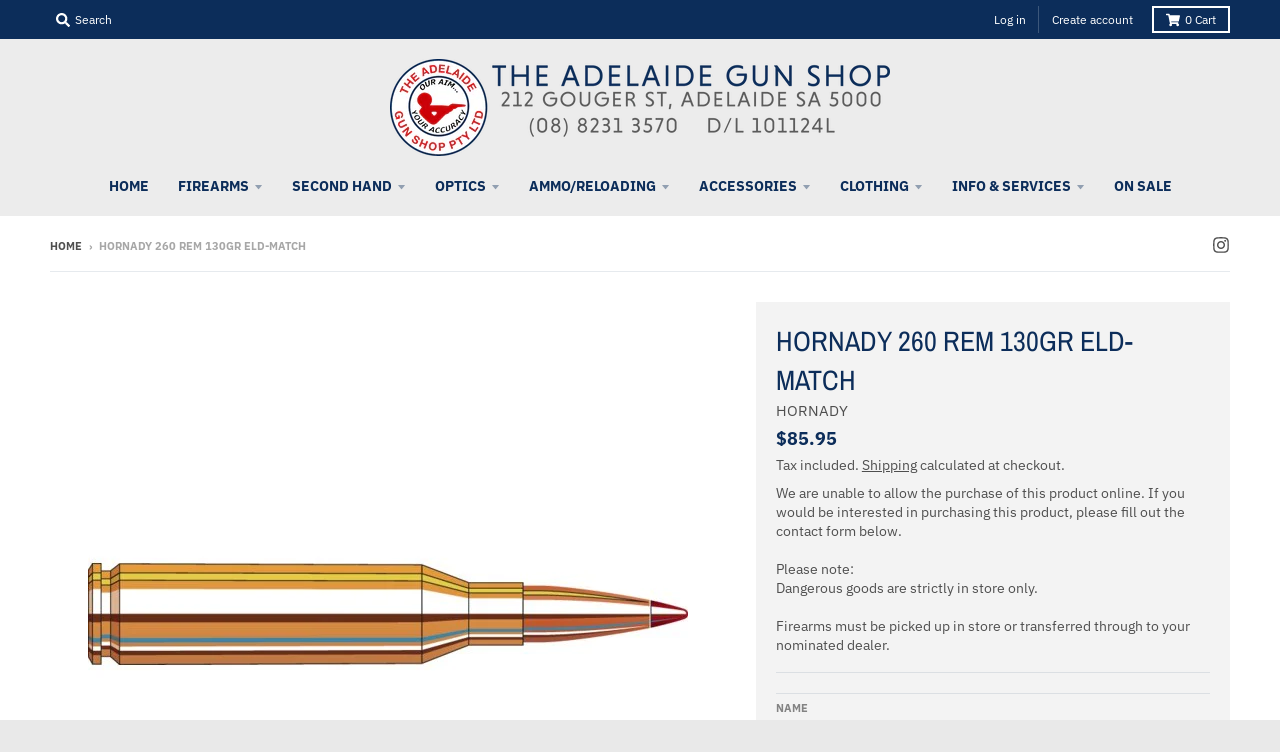

--- FILE ---
content_type: text/html; charset=utf-8
request_url: https://adelaidegunshop.com.au/products/hornady-260-rem-130gr-eld-match-20pk
body_size: 32997
content:
<!doctype html>
<!--[if IE 8]><html class="no-js lt-ie9" lang="en"> <![endif]-->
<!--[if IE 9 ]><html class="ie9 no-js"> <![endif]-->
<!--[if (gt IE 9)|!(IE)]><!--> <html class="no-js" lang="en"> <!--<![endif]-->
<head> 

  <meta charset="utf-8">
  <meta http-equiv="X-UA-Compatible" content="IE=edge,chrome=1">
  <link rel="canonical" href="https://adelaidegunshop.com.au/products/hornady-260-rem-130gr-eld-match-20pk">
  <meta name="viewport" content="width=device-width,initial-scale=1">
  <meta name="theme-color" content="#0c2d5a">
  <link rel="preconnect" href="https://cdn.shopify.com" crossorigin>
  <link rel="preconnect" href="https://fonts.shopifycdn.com" crossorigin>
  <link rel="preconnect" href="https://monorail-edge.shopifysvc.com"><link rel="preload" href="//adelaidegunshop.com.au/cdn/shop/t/4/assets/theme.scss.css?v=102882367611374050671695962787" as="style">
  <link rel="preload" as="font" href="//adelaidegunshop.com.au/cdn/fonts/ibm_plex_sans/ibmplexsans_n4.4633946c9236bd5cc5d0394ad07b807eb7ca1b32.woff2" type="font/woff2" crossorigin><link rel="preload" as="font" href="//adelaidegunshop.com.au/cdn/fonts/ibm_plex_sans/ibmplexsans_n7.a8d2465074d254d8c167d5599b02fc2f97912fc9.woff2" type="font/woff2" crossorigin><link rel="preload" as="font" href="//adelaidegunshop.com.au/cdn/fonts/archivo_narrow/archivonarrow_n4.5c3bab850a22055c235cf940f895d873a8689d70.woff2" type="font/woff2" crossorigin>
  <link rel="preload" as="font" href="//adelaidegunshop.com.au/cdn/fonts/ibm_plex_sans/ibmplexsans_n4.4633946c9236bd5cc5d0394ad07b807eb7ca1b32.woff2" type="font/woff2" crossorigin>
  <link rel="preload" href="//adelaidegunshop.com.au/cdn/shop/t/4/assets/vendor.js?v=33026045185135723151625099180" as="script">
  <link rel="preload" href="//adelaidegunshop.com.au/cdn/shop/t/4/assets/theme.js?v=120581149167770416661625099176" as="script">
  <link rel="preload" href="//adelaidegunshop.com.au/cdn/shop/t/4/assets/lazysizes.js?v=145828492262940875591625099174" as="script">

  <style>
    @font-face {
  font-family: "IBM Plex Sans";
  font-weight: 400;
  font-style: normal;
  font-display: swap;
  src: url("//adelaidegunshop.com.au/cdn/fonts/ibm_plex_sans/ibmplexsans_n4.4633946c9236bd5cc5d0394ad07b807eb7ca1b32.woff2") format("woff2"),
       url("//adelaidegunshop.com.au/cdn/fonts/ibm_plex_sans/ibmplexsans_n4.6c6923eb6151e62a09e8a1ff83eaa1ce2a563a30.woff") format("woff");
}

@font-face {
  font-family: "IBM Plex Sans";
  font-weight: 700;
  font-style: normal;
  font-display: swap;
  src: url("//adelaidegunshop.com.au/cdn/fonts/ibm_plex_sans/ibmplexsans_n7.a8d2465074d254d8c167d5599b02fc2f97912fc9.woff2") format("woff2"),
       url("//adelaidegunshop.com.au/cdn/fonts/ibm_plex_sans/ibmplexsans_n7.75e7a78a86c7afd1eb5becd99b7802136f0ed528.woff") format("woff");
}

@font-face {
  font-family: "IBM Plex Sans";
  font-weight: 400;
  font-style: italic;
  font-display: swap;
  src: url("//adelaidegunshop.com.au/cdn/fonts/ibm_plex_sans/ibmplexsans_i4.ef77720fc4c9ae616083d1ac737f976e4c15f75b.woff2") format("woff2"),
       url("//adelaidegunshop.com.au/cdn/fonts/ibm_plex_sans/ibmplexsans_i4.76cc8914ac99481bd93e34f8998da7b57a578a71.woff") format("woff");
}

@font-face {
  font-family: "IBM Plex Sans";
  font-weight: 700;
  font-style: italic;
  font-display: swap;
  src: url("//adelaidegunshop.com.au/cdn/fonts/ibm_plex_sans/ibmplexsans_i7.25100a51254494cece6de9741984bfb7fb22bafb.woff2") format("woff2"),
       url("//adelaidegunshop.com.au/cdn/fonts/ibm_plex_sans/ibmplexsans_i7.7da61352825d18bb0287d7bc79067d47efc4fdda.woff") format("woff");
}

@font-face {
  font-family: "Archivo Narrow";
  font-weight: 400;
  font-style: normal;
  font-display: swap;
  src: url("//adelaidegunshop.com.au/cdn/fonts/archivo_narrow/archivonarrow_n4.5c3bab850a22055c235cf940f895d873a8689d70.woff2") format("woff2"),
       url("//adelaidegunshop.com.au/cdn/fonts/archivo_narrow/archivonarrow_n4.ea12dd22d3319d164475c1d047ae8f973041a9ff.woff") format("woff");
}

@font-face {
  font-family: "IBM Plex Sans";
  font-weight: 400;
  font-style: normal;
  font-display: swap;
  src: url("//adelaidegunshop.com.au/cdn/fonts/ibm_plex_sans/ibmplexsans_n4.4633946c9236bd5cc5d0394ad07b807eb7ca1b32.woff2") format("woff2"),
       url("//adelaidegunshop.com.au/cdn/fonts/ibm_plex_sans/ibmplexsans_n4.6c6923eb6151e62a09e8a1ff83eaa1ce2a563a30.woff") format("woff");
}

@font-face {
  font-family: "IBM Plex Sans";
  font-weight: 700;
  font-style: normal;
  font-display: swap;
  src: url("//adelaidegunshop.com.au/cdn/fonts/ibm_plex_sans/ibmplexsans_n7.a8d2465074d254d8c167d5599b02fc2f97912fc9.woff2") format("woff2"),
       url("//adelaidegunshop.com.au/cdn/fonts/ibm_plex_sans/ibmplexsans_n7.75e7a78a86c7afd1eb5becd99b7802136f0ed528.woff") format("woff");
}

</style><link rel="apple-touch-icon" sizes="180x180" href="//adelaidegunshop.com.au/cdn/shop/files/AGS_2020_MODERN_FONT_180x180.png?v=1625180148">
  <link rel="icon" type="image/png" sizes="32x32" href="//adelaidegunshop.com.au/cdn/shop/files/AGS_2020_MODERN_FONT_32x32.png?v=1625180148">
  <link rel="icon" type="image/png" sizes="16x16" href="//adelaidegunshop.com.au/cdn/shop/files/AGS_2020_MODERN_FONT_16x16.png?v=1625180148">
  <link rel="mask-icon" color="#0c2d5a"><title>
    HORNADY 260 REM 130GR ELD-MATCH &ndash; THE ADELAIDE GUN SHOP PTY LTD
  </title><meta name="description" content="The perfect tip! ELD Match (Extremely Low Drag Match) bullets are technologically advanced, enhanced accuracy target bullets featuring Heat Shield tips with the PERFECT MEPLAT (tip point) combined with numerous design features that deliver the highest-in-class ballistic coefficients, superior accuracy and extreme consi"><meta property="og:site_name" content="THE ADELAIDE GUN SHOP PTY LTD">
<meta property="og:url" content="https://adelaidegunshop.com.au/products/hornady-260-rem-130gr-eld-match-20pk">
<meta property="og:title" content="HORNADY 260 REM 130GR ELD-MATCH">
<meta property="og:type" content="product">
<meta property="og:description" content="The perfect tip! ELD Match (Extremely Low Drag Match) bullets are technologically advanced, enhanced accuracy target bullets featuring Heat Shield tips with the PERFECT MEPLAT (tip point) combined with numerous design features that deliver the highest-in-class ballistic coefficients, superior accuracy and extreme consi"><meta property="product:availability" content="oos">
  <meta property="product:price:amount" content="85.95">
  <meta property="product:price:currency" content="AUD"><meta property="og:image" content="http://adelaidegunshop.com.au/cdn/shop/files/090255385533_1_b9a60520-bec3-4c57-99e2-727593748498_1200x1200.jpg?v=1753077727">
      <meta property="og:image:secure_url" content="https://adelaidegunshop.com.au/cdn/shop/files/090255385533_1_b9a60520-bec3-4c57-99e2-727593748498_1200x1200.jpg?v=1753077727">
      <meta property="og:image:width" content="600">
      <meta property="og:image:height" content="624"><meta name="twitter:site" content="@">
<meta name="twitter:card" content="summary_large_image">
<meta name="twitter:title" content="HORNADY 260 REM 130GR ELD-MATCH">
<meta name="twitter:description" content="The perfect tip! ELD Match (Extremely Low Drag Match) bullets are technologically advanced, enhanced accuracy target bullets featuring Heat Shield tips with the PERFECT MEPLAT (tip point) combined with numerous design features that deliver the highest-in-class ballistic coefficients, superior accuracy and extreme consi">
<style>
  :root {
    --color-body-text: #4f4f4f;
    --color-body: #ffffff;
    --color-bg: #ffffff;
  }
</style>
<link href="//adelaidegunshop.com.au/cdn/shop/t/4/assets/theme.scss.css?v=102882367611374050671695962787" rel="stylesheet" type="text/css" media="all" /><script type="text/javascript">
    window.lazySizesConfig = window.lazySizesConfig || {};
    window.lazySizesConfig.loadMode = 1;
  </script>
  <!--[if (gt IE 9)|!(IE)]><!--><script src="//adelaidegunshop.com.au/cdn/shop/t/4/assets/lazysizes.js?v=145828492262940875591625099174" async="async"></script><!--<![endif]-->
  <!--[if lte IE 9]><script src="//adelaidegunshop.com.au/cdn/shop/t/4/assets/lazysizes.js?v=145828492262940875591625099174"></script><![endif]--><script>
    window.StyleHatch = window.StyleHatch || {};
    StyleHatch.Strings = {
      instagramAddToken: "Add your Instagram access token.",
      instagramInvalidToken: "The Instagram access token is invalid. Check to make sure you added the complete token.",
      instagramRateLimitToken: "Your store is currently over Instagram\u0026#39;s rate limit. Contact Style Hatch support for details.",
      addToCart: "Add to Cart",
      preOrder: "Pre-Order",
      soldOut: "Sold Out",
      addressError: "Error looking up that address",
      addressNoResults: "No results for that address",
      addressQueryLimit: "You have exceeded the Google API usage limit. Consider upgrading to a \u003ca href=\"https:\/\/developers.google.com\/maps\/premium\/usage-limits\"\u003ePremium Plan\u003c\/a\u003e.",
      authError: "There was a problem authenticating your Google Maps account.",
      agreeNotice: "You must agree with the terms and conditions of sales to check out.",
      unitPrice: "Unit price",
      unitPriceSeparator: "per"
    }
    window.theme = window.theme || {};
    window.theme.info = { name: "District" };
    StyleHatch.currencyFormat = "${{amount}}";
    StyleHatch.ajaxCartEnable = true;
    StyleHatch.cartData = {"note":null,"attributes":{},"original_total_price":0,"total_price":0,"total_discount":0,"total_weight":0.0,"item_count":0,"items":[],"requires_shipping":false,"currency":"AUD","items_subtotal_price":0,"cart_level_discount_applications":[],"checkout_charge_amount":0};
    StyleHatch.routes = {
      root_url: '/',
      account_url: '/account',
      account_login_url: '/account/login',
      account_logout_url: '/account/logout',
      account_recover_url: '/account/recover',
      account_register_url: '/account/register',
      account_addresses_url: '/account/addresses',
      collections_url: '/collections',
      all_products_collection_url: '/collections/all',
      search_url: '/search',
      cart_url: '/cart',
      cart_add_url: '/cart/add',
      cart_change_url: '/cart/change',
      cart_clear_url: '/cart/clear',
      product_recommendations_url: '/recommendations/products'
    };
    // Post defer
    window.addEventListener('DOMContentLoaded', function() {
      (function( $ ) {})(jq223);
    });
    document.documentElement.className = document.documentElement.className.replace('no-js', 'js');
  </script>
  <!--[if (gt IE 9)|!(IE)]><!--><script src="//adelaidegunshop.com.au/cdn/shop/t/4/assets/vendor.js?v=33026045185135723151625099180" defer="defer"></script><!--<![endif]-->
  <!--[if lte IE 9]><script src="//adelaidegunshop.com.au/cdn/shop/t/4/assets/vendor.js?v=33026045185135723151625099180"></script><![endif]-->
  <!--[if (gt IE 9)|!(IE)]><!--><script src="//adelaidegunshop.com.au/cdn/shop/t/4/assets/theme.js?v=120581149167770416661625099176" defer="defer"></script><!--<![endif]-->
  <!--[if lte IE 9]><script src="//adelaidegunshop.com.au/cdn/shop/t/4/assets/theme.js?v=120581149167770416661625099176"></script><![endif]-->
  <script>window.performance && window.performance.mark && window.performance.mark('shopify.content_for_header.start');</script><meta id="shopify-digital-wallet" name="shopify-digital-wallet" content="/57645039796/digital_wallets/dialog">
<meta name="shopify-checkout-api-token" content="4d03bee81be1ab6d0f8daa5af58c30b0">
<meta id="in-context-paypal-metadata" data-shop-id="57645039796" data-venmo-supported="false" data-environment="production" data-locale="en_US" data-paypal-v4="true" data-currency="AUD">
<link rel="alternate" type="application/json+oembed" href="https://adelaidegunshop.com.au/products/hornady-260-rem-130gr-eld-match-20pk.oembed">
<script async="async" src="/checkouts/internal/preloads.js?locale=en-AU"></script>
<script id="shopify-features" type="application/json">{"accessToken":"4d03bee81be1ab6d0f8daa5af58c30b0","betas":["rich-media-storefront-analytics"],"domain":"adelaidegunshop.com.au","predictiveSearch":true,"shopId":57645039796,"locale":"en"}</script>
<script>var Shopify = Shopify || {};
Shopify.shop = "the-adelaide-gun-shop-pty-ltd.myshopify.com";
Shopify.locale = "en";
Shopify.currency = {"active":"AUD","rate":"1.0"};
Shopify.country = "AU";
Shopify.theme = {"name":"District","id":124181708980,"schema_name":"District","schema_version":"3.10.2","theme_store_id":735,"role":"main"};
Shopify.theme.handle = "null";
Shopify.theme.style = {"id":null,"handle":null};
Shopify.cdnHost = "adelaidegunshop.com.au/cdn";
Shopify.routes = Shopify.routes || {};
Shopify.routes.root = "/";</script>
<script type="module">!function(o){(o.Shopify=o.Shopify||{}).modules=!0}(window);</script>
<script>!function(o){function n(){var o=[];function n(){o.push(Array.prototype.slice.apply(arguments))}return n.q=o,n}var t=o.Shopify=o.Shopify||{};t.loadFeatures=n(),t.autoloadFeatures=n()}(window);</script>
<script id="shop-js-analytics" type="application/json">{"pageType":"product"}</script>
<script defer="defer" async type="module" src="//adelaidegunshop.com.au/cdn/shopifycloud/shop-js/modules/v2/client.init-shop-cart-sync_dlpDe4U9.en.esm.js"></script>
<script defer="defer" async type="module" src="//adelaidegunshop.com.au/cdn/shopifycloud/shop-js/modules/v2/chunk.common_FunKbpTJ.esm.js"></script>
<script type="module">
  await import("//adelaidegunshop.com.au/cdn/shopifycloud/shop-js/modules/v2/client.init-shop-cart-sync_dlpDe4U9.en.esm.js");
await import("//adelaidegunshop.com.au/cdn/shopifycloud/shop-js/modules/v2/chunk.common_FunKbpTJ.esm.js");

  window.Shopify.SignInWithShop?.initShopCartSync?.({"fedCMEnabled":true,"windoidEnabled":true});

</script>
<script id="__st">var __st={"a":57645039796,"offset":37800,"reqid":"66e197f1-b8dc-46c6-b2ee-5ac2cb4b6906-1765801114","pageurl":"adelaidegunshop.com.au\/products\/hornady-260-rem-130gr-eld-match-20pk","u":"09ac68fc72a9","p":"product","rtyp":"product","rid":6950082019508};</script>
<script>window.ShopifyPaypalV4VisibilityTracking = true;</script>
<script id="captcha-bootstrap">!function(){'use strict';const t='contact',e='account',n='new_comment',o=[[t,t],['blogs',n],['comments',n],[t,'customer']],c=[[e,'customer_login'],[e,'guest_login'],[e,'recover_customer_password'],[e,'create_customer']],r=t=>t.map((([t,e])=>`form[action*='/${t}']:not([data-nocaptcha='true']) input[name='form_type'][value='${e}']`)).join(','),a=t=>()=>t?[...document.querySelectorAll(t)].map((t=>t.form)):[];function s(){const t=[...o],e=r(t);return a(e)}const i='password',u='form_key',d=['recaptcha-v3-token','g-recaptcha-response','h-captcha-response',i],f=()=>{try{return window.sessionStorage}catch{return}},m='__shopify_v',_=t=>t.elements[u];function p(t,e,n=!1){try{const o=window.sessionStorage,c=JSON.parse(o.getItem(e)),{data:r}=function(t){const{data:e,action:n}=t;return t[m]||n?{data:e,action:n}:{data:t,action:n}}(c);for(const[e,n]of Object.entries(r))t.elements[e]&&(t.elements[e].value=n);n&&o.removeItem(e)}catch(o){console.error('form repopulation failed',{error:o})}}const l='form_type',E='cptcha';function T(t){t.dataset[E]=!0}const w=window,h=w.document,L='Shopify',v='ce_forms',y='captcha';let A=!1;((t,e)=>{const n=(g='f06e6c50-85a8-45c8-87d0-21a2b65856fe',I='https://cdn.shopify.com/shopifycloud/storefront-forms-hcaptcha/ce_storefront_forms_captcha_hcaptcha.v1.5.2.iife.js',D={infoText:'Protected by hCaptcha',privacyText:'Privacy',termsText:'Terms'},(t,e,n)=>{const o=w[L][v],c=o.bindForm;if(c)return c(t,g,e,D).then(n);var r;o.q.push([[t,g,e,D],n]),r=I,A||(h.body.append(Object.assign(h.createElement('script'),{id:'captcha-provider',async:!0,src:r})),A=!0)});var g,I,D;w[L]=w[L]||{},w[L][v]=w[L][v]||{},w[L][v].q=[],w[L][y]=w[L][y]||{},w[L][y].protect=function(t,e){n(t,void 0,e),T(t)},Object.freeze(w[L][y]),function(t,e,n,w,h,L){const[v,y,A,g]=function(t,e,n){const i=e?o:[],u=t?c:[],d=[...i,...u],f=r(d),m=r(i),_=r(d.filter((([t,e])=>n.includes(e))));return[a(f),a(m),a(_),s()]}(w,h,L),I=t=>{const e=t.target;return e instanceof HTMLFormElement?e:e&&e.form},D=t=>v().includes(t);t.addEventListener('submit',(t=>{const e=I(t);if(!e)return;const n=D(e)&&!e.dataset.hcaptchaBound&&!e.dataset.recaptchaBound,o=_(e),c=g().includes(e)&&(!o||!o.value);(n||c)&&t.preventDefault(),c&&!n&&(function(t){try{if(!f())return;!function(t){const e=f();if(!e)return;const n=_(t);if(!n)return;const o=n.value;o&&e.removeItem(o)}(t);const e=Array.from(Array(32),(()=>Math.random().toString(36)[2])).join('');!function(t,e){_(t)||t.append(Object.assign(document.createElement('input'),{type:'hidden',name:u})),t.elements[u].value=e}(t,e),function(t,e){const n=f();if(!n)return;const o=[...t.querySelectorAll(`input[type='${i}']`)].map((({name:t})=>t)),c=[...d,...o],r={};for(const[a,s]of new FormData(t).entries())c.includes(a)||(r[a]=s);n.setItem(e,JSON.stringify({[m]:1,action:t.action,data:r}))}(t,e)}catch(e){console.error('failed to persist form',e)}}(e),e.submit())}));const S=(t,e)=>{t&&!t.dataset[E]&&(n(t,e.some((e=>e===t))),T(t))};for(const o of['focusin','change'])t.addEventListener(o,(t=>{const e=I(t);D(e)&&S(e,y())}));const B=e.get('form_key'),M=e.get(l),P=B&&M;t.addEventListener('DOMContentLoaded',(()=>{const t=y();if(P)for(const e of t)e.elements[l].value===M&&p(e,B);[...new Set([...A(),...v().filter((t=>'true'===t.dataset.shopifyCaptcha))])].forEach((e=>S(e,t)))}))}(h,new URLSearchParams(w.location.search),n,t,e,['guest_login'])})(!0,!0)}();</script>
<script integrity="sha256-52AcMU7V7pcBOXWImdc/TAGTFKeNjmkeM1Pvks/DTgc=" data-source-attribution="shopify.loadfeatures" defer="defer" src="//adelaidegunshop.com.au/cdn/shopifycloud/storefront/assets/storefront/load_feature-81c60534.js" crossorigin="anonymous"></script>
<script data-source-attribution="shopify.dynamic_checkout.dynamic.init">var Shopify=Shopify||{};Shopify.PaymentButton=Shopify.PaymentButton||{isStorefrontPortableWallets:!0,init:function(){window.Shopify.PaymentButton.init=function(){};var t=document.createElement("script");t.src="https://adelaidegunshop.com.au/cdn/shopifycloud/portable-wallets/latest/portable-wallets.en.js",t.type="module",document.head.appendChild(t)}};
</script>
<script data-source-attribution="shopify.dynamic_checkout.buyer_consent">
  function portableWalletsHideBuyerConsent(e){var t=document.getElementById("shopify-buyer-consent"),n=document.getElementById("shopify-subscription-policy-button");t&&n&&(t.classList.add("hidden"),t.setAttribute("aria-hidden","true"),n.removeEventListener("click",e))}function portableWalletsShowBuyerConsent(e){var t=document.getElementById("shopify-buyer-consent"),n=document.getElementById("shopify-subscription-policy-button");t&&n&&(t.classList.remove("hidden"),t.removeAttribute("aria-hidden"),n.addEventListener("click",e))}window.Shopify?.PaymentButton&&(window.Shopify.PaymentButton.hideBuyerConsent=portableWalletsHideBuyerConsent,window.Shopify.PaymentButton.showBuyerConsent=portableWalletsShowBuyerConsent);
</script>
<script data-source-attribution="shopify.dynamic_checkout.cart.bootstrap">document.addEventListener("DOMContentLoaded",(function(){function t(){return document.querySelector("shopify-accelerated-checkout-cart, shopify-accelerated-checkout")}if(t())Shopify.PaymentButton.init();else{new MutationObserver((function(e,n){t()&&(Shopify.PaymentButton.init(),n.disconnect())})).observe(document.body,{childList:!0,subtree:!0})}}));
</script>
<link id="shopify-accelerated-checkout-styles" rel="stylesheet" media="screen" href="https://adelaidegunshop.com.au/cdn/shopifycloud/portable-wallets/latest/accelerated-checkout-backwards-compat.css" crossorigin="anonymous">
<style id="shopify-accelerated-checkout-cart">
        #shopify-buyer-consent {
  margin-top: 1em;
  display: inline-block;
  width: 100%;
}

#shopify-buyer-consent.hidden {
  display: none;
}

#shopify-subscription-policy-button {
  background: none;
  border: none;
  padding: 0;
  text-decoration: underline;
  font-size: inherit;
  cursor: pointer;
}

#shopify-subscription-policy-button::before {
  box-shadow: none;
}

      </style>

<script>window.performance && window.performance.mark && window.performance.mark('shopify.content_for_header.end');</script>
<link href="https://monorail-edge.shopifysvc.com" rel="dns-prefetch">
<script>(function(){if ("sendBeacon" in navigator && "performance" in window) {try {var session_token_from_headers = performance.getEntriesByType('navigation')[0].serverTiming.find(x => x.name == '_s').description;} catch {var session_token_from_headers = undefined;}var session_cookie_matches = document.cookie.match(/_shopify_s=([^;]*)/);var session_token_from_cookie = session_cookie_matches && session_cookie_matches.length === 2 ? session_cookie_matches[1] : "";var session_token = session_token_from_headers || session_token_from_cookie || "";function handle_abandonment_event(e) {var entries = performance.getEntries().filter(function(entry) {return /monorail-edge.shopifysvc.com/.test(entry.name);});if (!window.abandonment_tracked && entries.length === 0) {window.abandonment_tracked = true;var currentMs = Date.now();var navigation_start = performance.timing.navigationStart;var payload = {shop_id: 57645039796,url: window.location.href,navigation_start,duration: currentMs - navigation_start,session_token,page_type: "product"};window.navigator.sendBeacon("https://monorail-edge.shopifysvc.com/v1/produce", JSON.stringify({schema_id: "online_store_buyer_site_abandonment/1.1",payload: payload,metadata: {event_created_at_ms: currentMs,event_sent_at_ms: currentMs}}));}}window.addEventListener('pagehide', handle_abandonment_event);}}());</script>
<script id="web-pixels-manager-setup">(function e(e,d,r,n,o){if(void 0===o&&(o={}),!Boolean(null===(a=null===(i=window.Shopify)||void 0===i?void 0:i.analytics)||void 0===a?void 0:a.replayQueue)){var i,a;window.Shopify=window.Shopify||{};var t=window.Shopify;t.analytics=t.analytics||{};var s=t.analytics;s.replayQueue=[],s.publish=function(e,d,r){return s.replayQueue.push([e,d,r]),!0};try{self.performance.mark("wpm:start")}catch(e){}var l=function(){var e={modern:/Edge?\/(1{2}[4-9]|1[2-9]\d|[2-9]\d{2}|\d{4,})\.\d+(\.\d+|)|Firefox\/(1{2}[4-9]|1[2-9]\d|[2-9]\d{2}|\d{4,})\.\d+(\.\d+|)|Chrom(ium|e)\/(9{2}|\d{3,})\.\d+(\.\d+|)|(Maci|X1{2}).+ Version\/(15\.\d+|(1[6-9]|[2-9]\d|\d{3,})\.\d+)([,.]\d+|)( \(\w+\)|)( Mobile\/\w+|) Safari\/|Chrome.+OPR\/(9{2}|\d{3,})\.\d+\.\d+|(CPU[ +]OS|iPhone[ +]OS|CPU[ +]iPhone|CPU IPhone OS|CPU iPad OS)[ +]+(15[._]\d+|(1[6-9]|[2-9]\d|\d{3,})[._]\d+)([._]\d+|)|Android:?[ /-](13[3-9]|1[4-9]\d|[2-9]\d{2}|\d{4,})(\.\d+|)(\.\d+|)|Android.+Firefox\/(13[5-9]|1[4-9]\d|[2-9]\d{2}|\d{4,})\.\d+(\.\d+|)|Android.+Chrom(ium|e)\/(13[3-9]|1[4-9]\d|[2-9]\d{2}|\d{4,})\.\d+(\.\d+|)|SamsungBrowser\/([2-9]\d|\d{3,})\.\d+/,legacy:/Edge?\/(1[6-9]|[2-9]\d|\d{3,})\.\d+(\.\d+|)|Firefox\/(5[4-9]|[6-9]\d|\d{3,})\.\d+(\.\d+|)|Chrom(ium|e)\/(5[1-9]|[6-9]\d|\d{3,})\.\d+(\.\d+|)([\d.]+$|.*Safari\/(?![\d.]+ Edge\/[\d.]+$))|(Maci|X1{2}).+ Version\/(10\.\d+|(1[1-9]|[2-9]\d|\d{3,})\.\d+)([,.]\d+|)( \(\w+\)|)( Mobile\/\w+|) Safari\/|Chrome.+OPR\/(3[89]|[4-9]\d|\d{3,})\.\d+\.\d+|(CPU[ +]OS|iPhone[ +]OS|CPU[ +]iPhone|CPU IPhone OS|CPU iPad OS)[ +]+(10[._]\d+|(1[1-9]|[2-9]\d|\d{3,})[._]\d+)([._]\d+|)|Android:?[ /-](13[3-9]|1[4-9]\d|[2-9]\d{2}|\d{4,})(\.\d+|)(\.\d+|)|Mobile Safari.+OPR\/([89]\d|\d{3,})\.\d+\.\d+|Android.+Firefox\/(13[5-9]|1[4-9]\d|[2-9]\d{2}|\d{4,})\.\d+(\.\d+|)|Android.+Chrom(ium|e)\/(13[3-9]|1[4-9]\d|[2-9]\d{2}|\d{4,})\.\d+(\.\d+|)|Android.+(UC? ?Browser|UCWEB|U3)[ /]?(15\.([5-9]|\d{2,})|(1[6-9]|[2-9]\d|\d{3,})\.\d+)\.\d+|SamsungBrowser\/(5\.\d+|([6-9]|\d{2,})\.\d+)|Android.+MQ{2}Browser\/(14(\.(9|\d{2,})|)|(1[5-9]|[2-9]\d|\d{3,})(\.\d+|))(\.\d+|)|K[Aa][Ii]OS\/(3\.\d+|([4-9]|\d{2,})\.\d+)(\.\d+|)/},d=e.modern,r=e.legacy,n=navigator.userAgent;return n.match(d)?"modern":n.match(r)?"legacy":"unknown"}(),u="modern"===l?"modern":"legacy",c=(null!=n?n:{modern:"",legacy:""})[u],f=function(e){return[e.baseUrl,"/wpm","/b",e.hashVersion,"modern"===e.buildTarget?"m":"l",".js"].join("")}({baseUrl:d,hashVersion:r,buildTarget:u}),m=function(e){var d=e.version,r=e.bundleTarget,n=e.surface,o=e.pageUrl,i=e.monorailEndpoint;return{emit:function(e){var a=e.status,t=e.errorMsg,s=(new Date).getTime(),l=JSON.stringify({metadata:{event_sent_at_ms:s},events:[{schema_id:"web_pixels_manager_load/3.1",payload:{version:d,bundle_target:r,page_url:o,status:a,surface:n,error_msg:t},metadata:{event_created_at_ms:s}}]});if(!i)return console&&console.warn&&console.warn("[Web Pixels Manager] No Monorail endpoint provided, skipping logging."),!1;try{return self.navigator.sendBeacon.bind(self.navigator)(i,l)}catch(e){}var u=new XMLHttpRequest;try{return u.open("POST",i,!0),u.setRequestHeader("Content-Type","text/plain"),u.send(l),!0}catch(e){return console&&console.warn&&console.warn("[Web Pixels Manager] Got an unhandled error while logging to Monorail."),!1}}}}({version:r,bundleTarget:l,surface:e.surface,pageUrl:self.location.href,monorailEndpoint:e.monorailEndpoint});try{o.browserTarget=l,function(e){var d=e.src,r=e.async,n=void 0===r||r,o=e.onload,i=e.onerror,a=e.sri,t=e.scriptDataAttributes,s=void 0===t?{}:t,l=document.createElement("script"),u=document.querySelector("head"),c=document.querySelector("body");if(l.async=n,l.src=d,a&&(l.integrity=a,l.crossOrigin="anonymous"),s)for(var f in s)if(Object.prototype.hasOwnProperty.call(s,f))try{l.dataset[f]=s[f]}catch(e){}if(o&&l.addEventListener("load",o),i&&l.addEventListener("error",i),u)u.appendChild(l);else{if(!c)throw new Error("Did not find a head or body element to append the script");c.appendChild(l)}}({src:f,async:!0,onload:function(){if(!function(){var e,d;return Boolean(null===(d=null===(e=window.Shopify)||void 0===e?void 0:e.analytics)||void 0===d?void 0:d.initialized)}()){var d=window.webPixelsManager.init(e)||void 0;if(d){var r=window.Shopify.analytics;r.replayQueue.forEach((function(e){var r=e[0],n=e[1],o=e[2];d.publishCustomEvent(r,n,o)})),r.replayQueue=[],r.publish=d.publishCustomEvent,r.visitor=d.visitor,r.initialized=!0}}},onerror:function(){return m.emit({status:"failed",errorMsg:"".concat(f," has failed to load")})},sri:function(e){var d=/^sha384-[A-Za-z0-9+/=]+$/;return"string"==typeof e&&d.test(e)}(c)?c:"",scriptDataAttributes:o}),m.emit({status:"loading"})}catch(e){m.emit({status:"failed",errorMsg:(null==e?void 0:e.message)||"Unknown error"})}}})({shopId: 57645039796,storefrontBaseUrl: "https://adelaidegunshop.com.au",extensionsBaseUrl: "https://extensions.shopifycdn.com/cdn/shopifycloud/web-pixels-manager",monorailEndpoint: "https://monorail-edge.shopifysvc.com/unstable/produce_batch",surface: "storefront-renderer",enabledBetaFlags: ["2dca8a86"],webPixelsConfigList: [{"id":"shopify-app-pixel","configuration":"{}","eventPayloadVersion":"v1","runtimeContext":"STRICT","scriptVersion":"0450","apiClientId":"shopify-pixel","type":"APP","privacyPurposes":["ANALYTICS","MARKETING"]},{"id":"shopify-custom-pixel","eventPayloadVersion":"v1","runtimeContext":"LAX","scriptVersion":"0450","apiClientId":"shopify-pixel","type":"CUSTOM","privacyPurposes":["ANALYTICS","MARKETING"]}],isMerchantRequest: false,initData: {"shop":{"name":"THE ADELAIDE GUN SHOP PTY LTD","paymentSettings":{"currencyCode":"AUD"},"myshopifyDomain":"the-adelaide-gun-shop-pty-ltd.myshopify.com","countryCode":"AU","storefrontUrl":"https:\/\/adelaidegunshop.com.au"},"customer":null,"cart":null,"checkout":null,"productVariants":[{"price":{"amount":85.95,"currencyCode":"AUD"},"product":{"title":"HORNADY 260 REM 130GR ELD-MATCH","vendor":"HORNADY","id":"6950082019508","untranslatedTitle":"HORNADY 260 REM 130GR ELD-MATCH","url":"\/products\/hornady-260-rem-130gr-eld-match-20pk","type":"AMMUNITION"},"id":"40918230401204","image":{"src":"\/\/adelaidegunshop.com.au\/cdn\/shop\/files\/090255385533_1_b9a60520-bec3-4c57-99e2-727593748498.jpg?v=1753077727"},"sku":"090255385533","title":"Default Title","untranslatedTitle":"Default Title"}],"purchasingCompany":null},},"https://adelaidegunshop.com.au/cdn","ae1676cfwd2530674p4253c800m34e853cb",{"modern":"","legacy":""},{"shopId":"57645039796","storefrontBaseUrl":"https:\/\/adelaidegunshop.com.au","extensionBaseUrl":"https:\/\/extensions.shopifycdn.com\/cdn\/shopifycloud\/web-pixels-manager","surface":"storefront-renderer","enabledBetaFlags":"[\"2dca8a86\"]","isMerchantRequest":"false","hashVersion":"ae1676cfwd2530674p4253c800m34e853cb","publish":"custom","events":"[[\"page_viewed\",{}],[\"product_viewed\",{\"productVariant\":{\"price\":{\"amount\":85.95,\"currencyCode\":\"AUD\"},\"product\":{\"title\":\"HORNADY 260 REM 130GR ELD-MATCH\",\"vendor\":\"HORNADY\",\"id\":\"6950082019508\",\"untranslatedTitle\":\"HORNADY 260 REM 130GR ELD-MATCH\",\"url\":\"\/products\/hornady-260-rem-130gr-eld-match-20pk\",\"type\":\"AMMUNITION\"},\"id\":\"40918230401204\",\"image\":{\"src\":\"\/\/adelaidegunshop.com.au\/cdn\/shop\/files\/090255385533_1_b9a60520-bec3-4c57-99e2-727593748498.jpg?v=1753077727\"},\"sku\":\"090255385533\",\"title\":\"Default Title\",\"untranslatedTitle\":\"Default Title\"}}]]"});</script><script>
  window.ShopifyAnalytics = window.ShopifyAnalytics || {};
  window.ShopifyAnalytics.meta = window.ShopifyAnalytics.meta || {};
  window.ShopifyAnalytics.meta.currency = 'AUD';
  var meta = {"product":{"id":6950082019508,"gid":"gid:\/\/shopify\/Product\/6950082019508","vendor":"HORNADY","type":"AMMUNITION","variants":[{"id":40918230401204,"price":8595,"name":"HORNADY 260 REM 130GR ELD-MATCH","public_title":null,"sku":"090255385533"}],"remote":false},"page":{"pageType":"product","resourceType":"product","resourceId":6950082019508}};
  for (var attr in meta) {
    window.ShopifyAnalytics.meta[attr] = meta[attr];
  }
</script>
<script class="analytics">
  (function () {
    var customDocumentWrite = function(content) {
      var jquery = null;

      if (window.jQuery) {
        jquery = window.jQuery;
      } else if (window.Checkout && window.Checkout.$) {
        jquery = window.Checkout.$;
      }

      if (jquery) {
        jquery('body').append(content);
      }
    };

    var hasLoggedConversion = function(token) {
      if (token) {
        return document.cookie.indexOf('loggedConversion=' + token) !== -1;
      }
      return false;
    }

    var setCookieIfConversion = function(token) {
      if (token) {
        var twoMonthsFromNow = new Date(Date.now());
        twoMonthsFromNow.setMonth(twoMonthsFromNow.getMonth() + 2);

        document.cookie = 'loggedConversion=' + token + '; expires=' + twoMonthsFromNow;
      }
    }

    var trekkie = window.ShopifyAnalytics.lib = window.trekkie = window.trekkie || [];
    if (trekkie.integrations) {
      return;
    }
    trekkie.methods = [
      'identify',
      'page',
      'ready',
      'track',
      'trackForm',
      'trackLink'
    ];
    trekkie.factory = function(method) {
      return function() {
        var args = Array.prototype.slice.call(arguments);
        args.unshift(method);
        trekkie.push(args);
        return trekkie;
      };
    };
    for (var i = 0; i < trekkie.methods.length; i++) {
      var key = trekkie.methods[i];
      trekkie[key] = trekkie.factory(key);
    }
    trekkie.load = function(config) {
      trekkie.config = config || {};
      trekkie.config.initialDocumentCookie = document.cookie;
      var first = document.getElementsByTagName('script')[0];
      var script = document.createElement('script');
      script.type = 'text/javascript';
      script.onerror = function(e) {
        var scriptFallback = document.createElement('script');
        scriptFallback.type = 'text/javascript';
        scriptFallback.onerror = function(error) {
                var Monorail = {
      produce: function produce(monorailDomain, schemaId, payload) {
        var currentMs = new Date().getTime();
        var event = {
          schema_id: schemaId,
          payload: payload,
          metadata: {
            event_created_at_ms: currentMs,
            event_sent_at_ms: currentMs
          }
        };
        return Monorail.sendRequest("https://" + monorailDomain + "/v1/produce", JSON.stringify(event));
      },
      sendRequest: function sendRequest(endpointUrl, payload) {
        // Try the sendBeacon API
        if (window && window.navigator && typeof window.navigator.sendBeacon === 'function' && typeof window.Blob === 'function' && !Monorail.isIos12()) {
          var blobData = new window.Blob([payload], {
            type: 'text/plain'
          });

          if (window.navigator.sendBeacon(endpointUrl, blobData)) {
            return true;
          } // sendBeacon was not successful

        } // XHR beacon

        var xhr = new XMLHttpRequest();

        try {
          xhr.open('POST', endpointUrl);
          xhr.setRequestHeader('Content-Type', 'text/plain');
          xhr.send(payload);
        } catch (e) {
          console.log(e);
        }

        return false;
      },
      isIos12: function isIos12() {
        return window.navigator.userAgent.lastIndexOf('iPhone; CPU iPhone OS 12_') !== -1 || window.navigator.userAgent.lastIndexOf('iPad; CPU OS 12_') !== -1;
      }
    };
    Monorail.produce('monorail-edge.shopifysvc.com',
      'trekkie_storefront_load_errors/1.1',
      {shop_id: 57645039796,
      theme_id: 124181708980,
      app_name: "storefront",
      context_url: window.location.href,
      source_url: "//adelaidegunshop.com.au/cdn/s/trekkie.storefront.1a0636ab3186d698599065cb6ce9903ebacdd71a.min.js"});

        };
        scriptFallback.async = true;
        scriptFallback.src = '//adelaidegunshop.com.au/cdn/s/trekkie.storefront.1a0636ab3186d698599065cb6ce9903ebacdd71a.min.js';
        first.parentNode.insertBefore(scriptFallback, first);
      };
      script.async = true;
      script.src = '//adelaidegunshop.com.au/cdn/s/trekkie.storefront.1a0636ab3186d698599065cb6ce9903ebacdd71a.min.js';
      first.parentNode.insertBefore(script, first);
    };
    trekkie.load(
      {"Trekkie":{"appName":"storefront","development":false,"defaultAttributes":{"shopId":57645039796,"isMerchantRequest":null,"themeId":124181708980,"themeCityHash":"16142506652344169856","contentLanguage":"en","currency":"AUD","eventMetadataId":"a4978cfb-ebd4-4795-80d6-c432dccb80dd"},"isServerSideCookieWritingEnabled":true,"monorailRegion":"shop_domain"},"Session Attribution":{},"S2S":{"facebookCapiEnabled":false,"source":"trekkie-storefront-renderer","apiClientId":580111}}
    );

    var loaded = false;
    trekkie.ready(function() {
      if (loaded) return;
      loaded = true;

      window.ShopifyAnalytics.lib = window.trekkie;

      var originalDocumentWrite = document.write;
      document.write = customDocumentWrite;
      try { window.ShopifyAnalytics.merchantGoogleAnalytics.call(this); } catch(error) {};
      document.write = originalDocumentWrite;

      window.ShopifyAnalytics.lib.page(null,{"pageType":"product","resourceType":"product","resourceId":6950082019508,"shopifyEmitted":true});

      var match = window.location.pathname.match(/checkouts\/(.+)\/(thank_you|post_purchase)/)
      var token = match? match[1]: undefined;
      if (!hasLoggedConversion(token)) {
        setCookieIfConversion(token);
        window.ShopifyAnalytics.lib.track("Viewed Product",{"currency":"AUD","variantId":40918230401204,"productId":6950082019508,"productGid":"gid:\/\/shopify\/Product\/6950082019508","name":"HORNADY 260 REM 130GR ELD-MATCH","price":"85.95","sku":"090255385533","brand":"HORNADY","variant":null,"category":"AMMUNITION","nonInteraction":true,"remote":false},undefined,undefined,{"shopifyEmitted":true});
      window.ShopifyAnalytics.lib.track("monorail:\/\/trekkie_storefront_viewed_product\/1.1",{"currency":"AUD","variantId":40918230401204,"productId":6950082019508,"productGid":"gid:\/\/shopify\/Product\/6950082019508","name":"HORNADY 260 REM 130GR ELD-MATCH","price":"85.95","sku":"090255385533","brand":"HORNADY","variant":null,"category":"AMMUNITION","nonInteraction":true,"remote":false,"referer":"https:\/\/adelaidegunshop.com.au\/products\/hornady-260-rem-130gr-eld-match-20pk"});
      }
    });


        var eventsListenerScript = document.createElement('script');
        eventsListenerScript.async = true;
        eventsListenerScript.src = "//adelaidegunshop.com.au/cdn/shopifycloud/storefront/assets/shop_events_listener-3da45d37.js";
        document.getElementsByTagName('head')[0].appendChild(eventsListenerScript);

})();</script>
<script
  defer
  src="https://adelaidegunshop.com.au/cdn/shopifycloud/perf-kit/shopify-perf-kit-2.1.2.min.js"
  data-application="storefront-renderer"
  data-shop-id="57645039796"
  data-render-region="gcp-us-central1"
  data-page-type="product"
  data-theme-instance-id="124181708980"
  data-theme-name="District"
  data-theme-version="3.10.2"
  data-monorail-region="shop_domain"
  data-resource-timing-sampling-rate="10"
  data-shs="true"
  data-shs-beacon="true"
  data-shs-export-with-fetch="true"
  data-shs-logs-sample-rate="1"
  data-shs-beacon-endpoint="https://adelaidegunshop.com.au/api/collect"
></script>
</head>

<body id="hornady-260-rem-130gr-eld-match" class="template-product" data-template-directory="" data-template="product" >

  <div id="page">
    <div id="shopify-section-promos" class="shopify-section promos"><div data-section-id="promos" data-section-type="promos-section" data-scroll-lock="false">
  
</div>


</div>
    <header class="util">
  <div class="wrapper">

    <div class="search-wrapper">
      <!-- /snippets/search-bar.liquid -->


<form action="/search" method="get" class="input-group search-bar" role="search">
  <div class="icon-wrapper">
    <span class="icon-fallback-text">
      <span class="icon icon-search" aria-hidden="true"><svg aria-hidden="true" focusable="false" role="presentation" class="icon fill-current icon-ui-search" viewBox="0 0 512 512"><path d="M505 442.7L405.3 343c-4.5-4.5-10.6-7-17-7H372c27.6-35.3 44-79.7 44-128C416 93.1 322.9 0 208 0S0 93.1 0 208s93.1 208 208 208c48.3 0 92.7-16.4 128-44v16.3c0 6.4 2.5 12.5 7 17l99.7 99.7c9.4 9.4 24.6 9.4 33.9 0l28.3-28.3c9.4-9.4 9.4-24.6.1-34zM208 336c-70.7 0-128-57.2-128-128 0-70.7 57.2-128 128-128 70.7 0 128 57.2 128 128 0 70.7-57.2 128-128 128z"></path></svg></span>
      <span class="fallback-text">Search</span>
    </span>
  </div>
  <div class="input-wrapper">
    <input type="search" name="q" value="" placeholder="Search our store" class="input-group-field" aria-label="Search our store">
  </div>
  <div class="button-wrapper">
    <span class="input-group-btn">
      <button type="button" class="btn icon-fallback-text">
        <span class="icon icon-close" aria-hidden="true"><svg aria-hidden="true" focusable="false" role="presentation" class="icon fill-current icon-ui-close" viewBox="0 0 352 512"><path d="M242.72 256l100.07-100.07c12.28-12.28 12.28-32.19 0-44.48l-22.24-22.24c-12.28-12.28-32.19-12.28-44.48 0L176 189.28 75.93 89.21c-12.28-12.28-32.19-12.28-44.48 0L9.21 111.45c-12.28 12.28-12.28 32.19 0 44.48L109.28 256 9.21 356.07c-12.28 12.28-12.28 32.19 0 44.48l22.24 22.24c12.28 12.28 32.2 12.28 44.48 0L176 322.72l100.07 100.07c12.28 12.28 32.2 12.28 44.48 0l22.24-22.24c12.28-12.28 12.28-32.19 0-44.48L242.72 256z"></path></svg></span>
        <span class="fallback-text">Close menu</span>
      </button>
    </span>
  </div>
</form>
    </div>

    <div class="left-wrapper">
      <ul class="text-links">
        <li class="mobile-menu">
          <a href="#menu" class="toggle-menu menu-link">
            <span class="icon-text">
              <span class="icon icon-menu" aria-hidden="true"><svg aria-hidden="true" focusable="false" role="presentation" class="icon fill-current icon-ui-menu" viewBox="0 0 448 512"><path d="M16 132h416c8.837 0 16-7.163 16-16V76c0-8.837-7.163-16-16-16H16C7.163 60 0 67.163 0 76v40c0 8.837 7.163 16 16 16zm0 160h416c8.837 0 16-7.163 16-16v-40c0-8.837-7.163-16-16-16H16c-8.837 0-16 7.163-16 16v40c0 8.837 7.163 16 16 16zm0 160h416c8.837 0 16-7.163 16-16v-40c0-8.837-7.163-16-16-16H16c-8.837 0-16 7.163-16 16v40c0 8.837 7.163 16 16 16z"></path></svg></span>
              <span class="text" data-close-text="Close menu">Menu</span>
            </span>
          </a>
        </li>
        <li>
          <a href="#" class="search">
            <span class="icon-text">
              <span class="icon icon-search" aria-hidden="true"><svg aria-hidden="true" focusable="false" role="presentation" class="icon fill-current icon-ui-search" viewBox="0 0 512 512"><path d="M505 442.7L405.3 343c-4.5-4.5-10.6-7-17-7H372c27.6-35.3 44-79.7 44-128C416 93.1 322.9 0 208 0S0 93.1 0 208s93.1 208 208 208c48.3 0 92.7-16.4 128-44v16.3c0 6.4 2.5 12.5 7 17l99.7 99.7c9.4 9.4 24.6 9.4 33.9 0l28.3-28.3c9.4-9.4 9.4-24.6.1-34zM208 336c-70.7 0-128-57.2-128-128 0-70.7 57.2-128 128-128 70.7 0 128 57.2 128 128 0 70.7-57.2 128-128 128z"></path></svg></span>
              <span class="text">Search</span>
            </span>
          </a>
        </li>
      </ul></div>

    <div class="right-wrapper">
      
      
        <!-- /snippets/accounts-nav.liquid -->
<ul class="text-links">
  
    <li>
      <a href="/account/login" id="customer_login_link">Log in</a>
    </li>
    <li>
      <a href="/account/register" id="customer_register_link">Create account</a>
    </li>
  
</ul>
      
      
      <a href="/cart" id="CartButton">
        <span class="icon-fallback-text"><span class="icon icon-cart" aria-hidden="true"><svg aria-hidden="true" focusable="false" role="presentation" class="icon fill-current icon-ui-cart" viewBox="0 0 576 512"><path d="M528.12 301.319l47.273-208C578.806 78.301 567.391 64 551.99 64H159.208l-9.166-44.81C147.758 8.021 137.93 0 126.529 0H24C10.745 0 0 10.745 0 24v16c0 13.255 10.745 24 24 24h69.883l70.248 343.435C147.325 417.1 136 435.222 136 456c0 30.928 25.072 56 56 56s56-25.072 56-56c0-15.674-6.447-29.835-16.824-40h209.647C430.447 426.165 424 440.326 424 456c0 30.928 25.072 56 56 56s56-25.072 56-56c0-22.172-12.888-41.332-31.579-50.405l5.517-24.276c3.413-15.018-8.002-29.319-23.403-29.319H218.117l-6.545-32h293.145c11.206 0 20.92-7.754 23.403-18.681z"></path></svg></span>
        </span>
        <span id="CartCount">0</span>
        Cart
        <span id="CartCost" class="money"></span>

      </a>
      
        <!-- /snippets/cart-preview.liquid -->
<div class="cart-preview">
  <div class="cart-preview-title">
    Added to Cart
  </div>
  <div class="product-container">
    <div class="box product">
      <figure>
        <a href="#" class="product-image"></a>
        <figcaption>
          <div class="product-details">
            <a href="#" class="product-title"></a>
            <span class="product-price price money"></span>
          </div>
          <ul class="product-variant options"></ul>
          <div class="product-selling-plan"></div>
          <ul class="product-options"></ul>
        </figcaption>
      </figure>
    </div>
  </div>
  <div class="cart-preview-total">
    
    <div class="count plural">You have <span class="item-count"></span> items in your cart</div>
    <div class="count singular">You have <span class="item-count">1</span> item in your cart</div>
    <ul class="cart-preview--discounts"></ul>
    <div class="label">Total</div>
    <div class="total-price total"><span class="money"></span></div>
  </div>
  <div class="cart-preview-buttons">
    <a href="/cart" class="button solid">Check Out</a>
    <a href="#continue" class="button outline continue-shopping">Continue Shopping</a>
  </div>
</div>
      
    </div>
  </div>
</header>

    <div id="shopify-section-header" class="shopify-section header"><style>
  
  .site-logo.has-image {
    max-width: 500px;
  }
  header.site-header .layout-horizontal .logo-contain {
    flex-basis: 500px;
  }</style>

<div data-section-id="header" data-section-type="header-section">
  <div class="site-header-wrapper">
    <header class="site-header minimal " data-scroll-lock="util" role="banner">

      <div class="wrapper">
        <div class="logo-nav-contain layout-vertical">
          
          <div class="logo-contain">
            
              <div class="site-logo has-image">
            
              
<a href="/" class="logo-image card__image-wrapper" style="padding-top:19.45662768031189%">
                    <img class="card__image lazyload"
                      src="//adelaidegunshop.com.au/cdn/shop/files/AGS_Logo_WEB_horizontal_BIG_500x.png?v=1625187522"
                      data-src="//adelaidegunshop.com.au/cdn/shop/files/AGS_Logo_WEB_horizontal_BIG_{width}x.png?v=1625187522"
                      data-widths="[500,1000,1500,8208]"
                      data-aspectratio="5.139636819035692"
                      data-sizes="auto"
                      alt="THE ADELAIDE GUN SHOP PTY LTD">
                </a>
              
            
              </div>
            
          </div>

          <nav class="nav-bar" role="navigation">
            <ul class="site-nav" role="menubar">
  
  
    <li class="" role="presentation">
      <a href="/"  role="menuitem">Home</a>
      
    </li>
  
    <li class="has-dropdown has-dropdown--mega-menu" role="presentation">
      <a href="/collections/firearms" aria-haspopup="true" aria-expanded="false" role="menuitem">Firearms</a>
      
        <ul class="dropdown  dropdown--mega-menu" aria-hidden="true" role="menu">
          
          
          
		  
          
            <li class="has-sub-dropdown " role="presentation">
              <a href="/collections/handguns-1" role="menuitem" aria-haspopup="true" aria-expanded="false" tabindex="-1">HANDGUNS</a>
              
                <ul class="sub-dropdown" aria-hidden="true" role="menu">
                  
				  
                  
                    <li class="sub-dropdown-item " role="presentation">
                      <a href="/collections/air-pistols-1" role="menuitem" tabindex="-1">AIR PISTOLS</a>
                    </li>
                  
                    <li class="sub-dropdown-item " role="presentation">
                      <a href="/collections/centerfire-revolver" role="menuitem" tabindex="-1">CENTERFIRE REVOLVER</a>
                    </li>
                  
                    <li class="sub-dropdown-item " role="presentation">
                      <a href="/collections/centerfire-semi-auto" role="menuitem" tabindex="-1">CENTERFIRE SEMI-AUTO</a>
                    </li>
                  
                    <li class="sub-dropdown-item " role="presentation">
                      <a href="/collections/rimfire-revolver" role="menuitem" tabindex="-1">RIMFIRE REVOLVER</a>
                    </li>
                  
                    <li class="sub-dropdown-item " role="presentation">
                      <a href="/collections/rimfire-semi-auto" role="menuitem" tabindex="-1">RIMFIRE SEMI-AUTO</a>
                    </li>
                  
				  
                </ul>
              
            </li>
          
            <li class="has-sub-dropdown " role="presentation">
              <a href="/collections/rifles-1" role="menuitem" aria-haspopup="true" aria-expanded="false" tabindex="-1">RIFLES</a>
              
                <ul class="sub-dropdown" aria-hidden="true" role="menu">
                  
				  
                  
                    <li class="sub-dropdown-item " role="presentation">
                      <a href="/collections/air-rifles" role="menuitem" tabindex="-1">AIR RIFLES</a>
                    </li>
                  
                    <li class="sub-dropdown-item " role="presentation">
                      <a href="/collections/centerfire-rifles" role="menuitem" tabindex="-1">CENTERFIRE RIFLES</a>
                    </li>
                  
                    <li class="sub-dropdown-item " role="presentation">
                      <a href="/collections/combination" role="menuitem" tabindex="-1">COMBINATION</a>
                    </li>
                  
                    <li class="sub-dropdown-item " role="presentation">
                      <a href="/collections/lever-pump-rifles" role="menuitem" tabindex="-1">LEVER / PUMP RIFLES</a>
                    </li>
                  
                    <li class="sub-dropdown-item " role="presentation">
                      <a href="/collections/restricted-rifles" role="menuitem" tabindex="-1">RESTRICTED RIFLES</a>
                    </li>
                  
                    <li class="sub-dropdown-item " role="presentation">
                      <a href="/collections/rimfire-rifles" role="menuitem" tabindex="-1">RIMFIRE RIFLES</a>
                    </li>
                  
                    <li class="sub-dropdown-item " role="presentation">
                      <a href="/collections/target-air-rimfire-rifles" role="menuitem" tabindex="-1">TARGET AIR / RIMFIRE RIFLES</a>
                    </li>
                  
				  
                </ul>
              
            </li>
          
            <li class="has-sub-dropdown " role="presentation">
              <a href="/collections/shotguns-1" role="menuitem" aria-haspopup="true" aria-expanded="false" tabindex="-1">SHOTGUNS</a>
              
                <ul class="sub-dropdown" aria-hidden="true" role="menu">
                  
				  
                  
                    <li class="sub-dropdown-item " role="presentation">
                      <a href="/collections/lever-action-shotguns" role="menuitem" tabindex="-1">LEVER ACTION SHOTGUNS</a>
                    </li>
                  
                    <li class="sub-dropdown-item " role="presentation">
                      <a href="/collections/restricted-shotguns" role="menuitem" tabindex="-1">RESTRICTED SHOTGUNS</a>
                    </li>
                  
                    <li class="sub-dropdown-item " role="presentation">
                      <a href="/collections/side-x-side-shotguns" role="menuitem" tabindex="-1">SIDE X SIDE SHOTGUNS</a>
                    </li>
                  
                    <li class="sub-dropdown-item " role="presentation">
                      <a href="/collections/single-barrel-shotguns" role="menuitem" tabindex="-1">SINGLE BARREL SHOTGUNS</a>
                    </li>
                  
                    <li class="sub-dropdown-item " role="presentation">
                      <a href="/collections/straight-pull-shotguns" role="menuitem" tabindex="-1">STRAIGHT PULL SHOTGUNS</a>
                    </li>
                  
                    <li class="sub-dropdown-item " role="presentation">
                      <a href="/collections/under-over-shotguns" role="menuitem" tabindex="-1">UNDER / OVER SHOTGUNS</a>
                    </li>
                  
				  
                </ul>
              
            </li>
          
		  
        </ul>
      
    </li>
  
    <li class="has-dropdown " role="presentation">
      <a href="/collections/second-hand" aria-haspopup="true" aria-expanded="false" role="menuitem">Second Hand</a>
      
        <ul class="dropdown " aria-hidden="true" role="menu">
          
          
          
		  
          
            <li class="" role="presentation">
              <a href="/collections/second-hand/UNDER-$250" role="menuitem"  tabindex="-1">UNDER $250</a>
              
            </li>
          
            <li class="" role="presentation">
              <a href="/collections/second-hand/ACCESSORIES" role="menuitem"  tabindex="-1">ACCESSORIES</a>
              
            </li>
          
            <li class="" role="presentation">
              <a href="/collections/second-hand/AIR-RIFLE" role="menuitem"  tabindex="-1">AIR RIFLE</a>
              
            </li>
          
            <li class="" role="presentation">
              <a href="/collections/second-hand/CENTERFIRE-RIFLE" role="menuitem"  tabindex="-1">CENTERFIRE RIFLE</a>
              
            </li>
          
            <li class="" role="presentation">
              <a href="/collections/second-hand/HANDGUNS" role="menuitem"  tabindex="-1">HANDGUNS</a>
              
            </li>
          
            <li class="" role="presentation">
              <a href="/collections/second-hand/MAGAZINES" role="menuitem"  tabindex="-1">MAGAZINES</a>
              
            </li>
          
            <li class="" role="presentation">
              <a href="/collections/second-hand/MUZZLE-LOADER" role="menuitem"  tabindex="-1">MUZZLE LOADER</a>
              
            </li>
          
            <li class="" role="presentation">
              <a href="/collections/second-hand/OPTICS" role="menuitem"  tabindex="-1">OPTICS</a>
              
            </li>
          
            <li class="" role="presentation">
              <a href="/collections/second-hand/OTHER" role="menuitem"  tabindex="-1">OTHER</a>
              
            </li>
          
            <li class="" role="presentation">
              <a href="/collections/second-hand/RESTRICTED-(H-%2F-C-%2F-D)" role="menuitem"  tabindex="-1">RESTRICTED (H / C / D)</a>
              
            </li>
          
            <li class="" role="presentation">
              <a href="/collections/second-hand/rimfire-rifle" role="menuitem"  tabindex="-1">RIMFIRE RIFLE</a>
              
            </li>
          
            <li class="" role="presentation">
              <a href="/collections/second-hand/SHOTGUN" role="menuitem"  tabindex="-1">SHOTGUN</a>
              
            </li>
          
		  
        </ul>
      
    </li>
  
    <li class="has-dropdown " role="presentation">
      <a href="/collections/optics-1" aria-haspopup="true" aria-expanded="false" role="menuitem">Optics</a>
      
        <ul class="dropdown " aria-hidden="true" role="menu">
          
          
          
		  
          
            <li class="" role="presentation">
              <a href="/collections/accessories-optics" role="menuitem"  tabindex="-1">ACCESSORIES</a>
              
            </li>
          
            <li class="" role="presentation">
              <a href="/collections/binoculars-optics" role="menuitem"  tabindex="-1">BINOCULARS</a>
              
            </li>
          
            <li class="" role="presentation">
              <a href="/collections/night-vision-thermal-optics" role="menuitem"  tabindex="-1">NIGHT VISION / THERMAL</a>
              
            </li>
          
            <li class="" role="presentation">
              <a href="/collections/rangefinders-optics" role="menuitem"  tabindex="-1">RANGEFINDERS</a>
              
            </li>
          
            <li class="" role="presentation">
              <a href="/collections/red-dots-optics" role="menuitem"  tabindex="-1">RED DOTS</a>
              
            </li>
          
            <li class="" role="presentation">
              <a href="/collections/rings-mounts-optics" role="menuitem"  tabindex="-1">RINGS &amp; MOUNTS</a>
              
            </li>
          
            <li class="" role="presentation">
              <a href="/collections/scopes" role="menuitem"  tabindex="-1">SCOPES</a>
              
            </li>
          
            <li class="" role="presentation">
              <a href="/collections/spotting-optics" role="menuitem"  tabindex="-1">SPOTTING</a>
              
            </li>
          
		  
        </ul>
      
    </li>
  
    <li class="has-dropdown has-dropdown--mega-menu" role="presentation">
      <a href="/collections/ammo-reloading" aria-haspopup="true" aria-expanded="false" role="menuitem">Ammo/Reloading</a>
      
        <ul class="dropdown  dropdown--mega-menu" aria-hidden="true" role="menu">
          
          
          
		  
          
            <li class="has-sub-dropdown " role="presentation">
              <a href="/collections/ammunition-1" role="menuitem" aria-haspopup="true" aria-expanded="false" tabindex="-1">AMMUNITION</a>
              
                <ul class="sub-dropdown" aria-hidden="true" role="menu">
                  
				  
                  
                    <li class="sub-dropdown-item " role="presentation">
                      <a href="/collections/air-pellet-ammunition" role="menuitem" tabindex="-1">AIR PELLET</a>
                    </li>
                  
                    <li class="sub-dropdown-item " role="presentation">
                      <a href="/collections/centerfire-pistol-ammunition" role="menuitem" tabindex="-1">CENTERFIRE PISTOL</a>
                    </li>
                  
                    <li class="sub-dropdown-item " role="presentation">
                      <a href="/collections/centerfire-rifle-ammunition" role="menuitem" tabindex="-1">CENTERFIRE RIFLE</a>
                    </li>
                  
                    <li class="sub-dropdown-item " role="presentation">
                      <a href="/collections/rimfire-ammunition" role="menuitem" tabindex="-1">RIMFIRE</a>
                    </li>
                  
                    <li class="sub-dropdown-item " role="presentation">
                      <a href="/collections/shotgun-ammunition" role="menuitem" tabindex="-1">SHOTGUN</a>
                    </li>
                  
				  
                </ul>
              
            </li>
          
            <li class="has-sub-dropdown " role="presentation">
              <a href="/collections/reloading-components-1" role="menuitem" aria-haspopup="true" aria-expanded="false" tabindex="-1">RELOADING COMPONENTS</a>
              
                <ul class="sub-dropdown" aria-hidden="true" role="menu">
                  
				  
                  
                    <li class="sub-dropdown-item " role="presentation">
                      <a href="/collections/brass-reloading-components" role="menuitem" tabindex="-1">BRASS</a>
                    </li>
                  
                    <li class="sub-dropdown-item " role="presentation">
                      <a href="/collections/powder-reloading-components" role="menuitem" tabindex="-1">POWDER</a>
                    </li>
                  
                    <li class="sub-dropdown-item " role="presentation">
                      <a href="/collections/primers-reloading-components" role="menuitem" tabindex="-1">PRIMERS</a>
                    </li>
                  
                    <li class="sub-dropdown-item " role="presentation">
                      <a href="/collections/projectiles-reloading-components" role="menuitem" tabindex="-1">PROJECTILES</a>
                    </li>
                  
				  
                </ul>
              
            </li>
          
            <li class="has-sub-dropdown " role="presentation">
              <a href="/collections/reloading-equipment-1" role="menuitem" aria-haspopup="true" aria-expanded="false" tabindex="-1">RELOADING EQUIPMENT</a>
              
                <ul class="sub-dropdown" aria-hidden="true" role="menu">
                  
				  
                  
                    <li class="sub-dropdown-item " role="presentation">
                      <a href="/collections/ammo-boxes-reloading-equipment" role="menuitem" tabindex="-1">AMMO BOXES</a>
                    </li>
                  
                    <li class="sub-dropdown-item " role="presentation">
                      <a href="/collections/bullet-mould-reloading-equipment" role="menuitem" tabindex="-1">BULLET MOULD</a>
                    </li>
                  
                    <li class="sub-dropdown-item " role="presentation">
                      <a href="/collections/case-prep-reloading-equipment" role="menuitem" tabindex="-1">CASE PREP</a>
                    </li>
                  
                    <li class="sub-dropdown-item " role="presentation">
                      <a href="/collections/chronographs-reloading-equipment" role="menuitem" tabindex="-1">CHRONOGRAPHS</a>
                    </li>
                  
                    <li class="sub-dropdown-item " role="presentation">
                      <a href="/collections/dies-reloading-equipment" role="menuitem" tabindex="-1">DIES</a>
                    </li>
                  
                    <li class="sub-dropdown-item " role="presentation">
                      <a href="/collections/kits-reloading-equipment" role="menuitem" tabindex="-1">KITS</a>
                    </li>
                  
                    <li class="sub-dropdown-item " role="presentation">
                      <a href="/collections/powder-measures-reloading-equipment" role="menuitem" tabindex="-1">POWDER MEASURES</a>
                    </li>
                  
                    <li class="sub-dropdown-item " role="presentation">
                      <a href="/collections/presses-reloading-equipment" role="menuitem" tabindex="-1">PRESSES</a>
                    </li>
                  
                    <li class="sub-dropdown-item " role="presentation">
                      <a href="/collections/priming-tools-reloading-equipment" role="menuitem" tabindex="-1">PRIMING TOOLS</a>
                    </li>
                  
                    <li class="sub-dropdown-item " role="presentation">
                      <a href="/collections/reloading-manuals-reloading-equipment" role="menuitem" tabindex="-1">RELOADING MANUALS</a>
                    </li>
                  
                    <li class="sub-dropdown-item " role="presentation">
                      <a href="/collections/scales-reloading-equipment" role="menuitem" tabindex="-1">SCALES</a>
                    </li>
                  
                    <li class="sub-dropdown-item " role="presentation">
                      <a href="/collections/shell-holders-reloading-equipment" role="menuitem" tabindex="-1">SHELL HOLDERS</a>
                    </li>
                  
				  
                </ul>
              
            </li>
          
		  
        </ul>
      
    </li>
  
    <li class="has-dropdown has-dropdown--mega-menu" role="presentation">
      <a href="/collections/accessories" aria-haspopup="true" aria-expanded="false" role="menuitem">Accessories</a>
      
        <ul class="dropdown  dropdown--mega-menu" aria-hidden="true" role="menu">
          
          
          
		  
          
            <li class="has-sub-dropdown " role="presentation">
              <a href="/collections/firearm-shooting-accessories-1" role="menuitem" aria-haspopup="true" aria-expanded="false" tabindex="-1">FIREARM &amp; SHOOTING ACCESSORIES</a>
              
                <ul class="sub-dropdown" aria-hidden="true" role="menu">
                  
				  
                  
                    <li class="sub-dropdown-item " role="presentation">
                      <a href="/collections/air-rifle" role="menuitem" tabindex="-1">AIR RIFLE</a>
                    </li>
                  
                    <li class="sub-dropdown-item " role="presentation">
                      <a href="/collections/ammo-belts-stock-holders" role="menuitem" tabindex="-1">AMMO BELTS / STOCK HOLDERS</a>
                    </li>
                  
                    <li class="sub-dropdown-item " role="presentation">
                      <a href="/collections/bipods" role="menuitem" tabindex="-1">BIPODS / TRIPODS</a>
                    </li>
                  
                    <li class="sub-dropdown-item " role="presentation">
                      <a href="/collections/chronographs-reloading-equipment" role="menuitem" tabindex="-1">CHRONOGRAPHS</a>
                    </li>
                  
                    <li class="sub-dropdown-item " role="presentation">
                      <a href="/collections/eye-ear-protection" role="menuitem" tabindex="-1">EYE / EAR PROTECTION</a>
                    </li>
                  
                    <li class="sub-dropdown-item " role="presentation">
                      <a href="/collections/gun-parts" role="menuitem" tabindex="-1">GUN PARTS</a>
                    </li>
                  
                    <li class="sub-dropdown-item " role="presentation">
                      <a href="/collections/other" role="menuitem" tabindex="-1">OTHER</a>
                    </li>
                  
                    <li class="sub-dropdown-item " role="presentation">
                      <a href="/collections/rests-bags" role="menuitem" tabindex="-1">RESTS / BAGS</a>
                    </li>
                  
                    <li class="sub-dropdown-item " role="presentation">
                      <a href="/collections/slings" role="menuitem" tabindex="-1">SLINGS</a>
                    </li>
                  
				  
                </ul>
              
            </li>
          
            <li class="has-sub-dropdown " role="presentation">
              <a href="/collections/cleaning-maintenance-1" role="menuitem" aria-haspopup="true" aria-expanded="false" tabindex="-1">CLEANING / MAINTENANCE</a>
              
                <ul class="sub-dropdown" aria-hidden="true" role="menu">
                  
				  
                  
                    <li class="sub-dropdown-item " role="presentation">
                      <a href="/collections/blueing-stock-finishing" role="menuitem" tabindex="-1">BLUEING / STOCK FINISHING</a>
                    </li>
                  
                    <li class="sub-dropdown-item " role="presentation">
                      <a href="/collections/cleaning-centres" role="menuitem" tabindex="-1">CLEANING CENTRES</a>
                    </li>
                  
                    <li class="sub-dropdown-item " role="presentation">
                      <a href="/collections/cleaning-equipment" role="menuitem" tabindex="-1">CLEANING EQUIPMENT</a>
                    </li>
                  
                    <li class="sub-dropdown-item " role="presentation">
                      <a href="/collections/solvents-oils" role="menuitem" tabindex="-1">SOLVENTS / OILS</a>
                    </li>
                  
                    <li class="sub-dropdown-item " role="presentation">
                      <a href="/collections/tools" role="menuitem" tabindex="-1">TOOLS</a>
                    </li>
                  
				  
                </ul>
              
            </li>
          
            <li class="has-sub-dropdown " role="presentation">
              <a href="/collections/storage-1" role="menuitem" aria-haspopup="true" aria-expanded="false" tabindex="-1">STORAGE</a>
              
                <ul class="sub-dropdown" aria-hidden="true" role="menu">
                  
				  
                  
                    <li class="sub-dropdown-item " role="presentation">
                      <a href="/collections/ammo" role="menuitem" tabindex="-1">AMMO</a>
                    </li>
                  
                    <li class="sub-dropdown-item " role="presentation">
                      <a href="/collections/hard-cases" role="menuitem" tabindex="-1">HARD CASES</a>
                    </li>
                  
                    <li class="sub-dropdown-item " role="presentation">
                      <a href="/collections/safes" role="menuitem" tabindex="-1">SAFES</a>
                    </li>
                  
                    <li class="sub-dropdown-item " role="presentation">
                      <a href="/collections/soft-cases" role="menuitem" tabindex="-1">SOFT CASES</a>
                    </li>
                  
				  
                </ul>
              
            </li>
          
            <li class="has-sub-dropdown " role="presentation">
              <a href="/collections/knives-multi-tools-sharpeners-1" role="menuitem" aria-haspopup="true" aria-expanded="false" tabindex="-1">KNIVES / MULTI-TOOLS / SHARPENERS</a>
              
                <ul class="sub-dropdown" aria-hidden="true" role="menu">
                  
				  
                  
                    <li class="sub-dropdown-item " role="presentation">
                      <a href="/collections/axe-machete-saw" role="menuitem" tabindex="-1">AXE / MACHETE / SAW</a>
                    </li>
                  
                    <li class="sub-dropdown-item " role="presentation">
                      <a href="/collections/knives" role="menuitem" tabindex="-1">KNIVES</a>
                    </li>
                  
                    <li class="sub-dropdown-item " role="presentation">
                      <a href="/collections/multi-tools" role="menuitem" tabindex="-1">MULTI-TOOLS</a>
                    </li>
                  
                    <li class="sub-dropdown-item " role="presentation">
                      <a href="/collections/sharpeners" role="menuitem" tabindex="-1">SHARPENERS</a>
                    </li>
                  
				  
                </ul>
              
            </li>
          
            <li class="has-sub-dropdown " role="presentation">
              <a href="/collections/lighting-1" role="menuitem" aria-haspopup="true" aria-expanded="false" tabindex="-1">LIGHTING</a>
              
                <ul class="sub-dropdown" aria-hidden="true" role="menu">
                  
				  
                  
                    <li class="sub-dropdown-item " role="presentation">
                      <a href="/collections/spotlights" role="menuitem" tabindex="-1">SPOTLIGHTS</a>
                    </li>
                  
                    <li class="sub-dropdown-item " role="presentation">
                      <a href="/collections/torches" role="menuitem" tabindex="-1">TORCHES</a>
                    </li>
                  
				  
                </ul>
              
            </li>
          
            <li class="has-sub-dropdown " role="presentation">
              <a href="/collections/targets-traps-1" role="menuitem" aria-haspopup="true" aria-expanded="false" tabindex="-1">TARGETS / TRAPS</a>
              
                <ul class="sub-dropdown" aria-hidden="true" role="menu">
                  
				  
                  
                    <li class="sub-dropdown-item " role="presentation">
                      <a href="/collections/air-rifle-rimfire-targets-traps" role="menuitem" tabindex="-1">AIR RIFLE / RIMFIRE TARGETS</a>
                    </li>
                  
                    <li class="sub-dropdown-item " role="presentation">
                      <a href="/collections/paper-targets-traps" role="menuitem" tabindex="-1">PAPER TARGETS</a>
                    </li>
                  
                    <li class="sub-dropdown-item " role="presentation">
                      <a href="/collections/shotgun-targets-traps" role="menuitem" tabindex="-1">SHOTGUN TARGETS</a>
                    </li>
                  
                    <li class="sub-dropdown-item " role="presentation">
                      <a href="/collections/steel-targets-traps" role="menuitem" tabindex="-1">STEEL TARGETS</a>
                    </li>
                  
                    <li class="sub-dropdown-item " role="presentation">
                      <a href="/collections/training-aid" role="menuitem" tabindex="-1">TRAINING AID</a>
                    </li>
                  
				  
                </ul>
              
            </li>
          
            <li class="has-sub-dropdown " role="presentation">
              <a href="/collections/general-1" role="menuitem" aria-haspopup="true" aria-expanded="false" tabindex="-1">GENERAL</a>
              
                <ul class="sub-dropdown" aria-hidden="true" role="menu">
                  
				  
                  
                    <li class="sub-dropdown-item " role="presentation">
                      <a href="/collections/game-calls-cameras" role="menuitem" tabindex="-1">GAME CALLS / CAMERAS</a>
                    </li>
                  
                    <li class="sub-dropdown-item " role="presentation">
                      <a href="/collections/recoil-pads" role="menuitem" tabindex="-1">RECOIL PADS</a>
                    </li>
                  
                    <li class="sub-dropdown-item " role="presentation">
                      <a href="/collections/snap-caps" role="menuitem" tabindex="-1">SNAP CAPS</a>
                    </li>
                  
				  
                </ul>
              
            </li>
          
		  
        </ul>
      
    </li>
  
    <li class="has-dropdown " role="presentation">
      <a href="/collections/clothing-1" aria-haspopup="true" aria-expanded="false" role="menuitem">Clothing</a>
      
        <ul class="dropdown " aria-hidden="true" role="menu">
          
          
          
		  
          
            <li class="" role="presentation">
              <a href="/collections/backpacks" role="menuitem"  tabindex="-1">BACKPACKS</a>
              
            </li>
          
            <li class="" role="presentation">
              <a href="/collections/gloves-gaiters" role="menuitem"  tabindex="-1">GLOVES / GAITERS</a>
              
            </li>
          
            <li class="" role="presentation">
              <a href="/collections/headwear" role="menuitem"  tabindex="-1">HEADWEAR</a>
              
            </li>
          
            <li class="" role="presentation">
              <a href="/collections/jackets-tops" role="menuitem"  tabindex="-1">JACKETS / TOPS</a>
              
            </li>
          
            <li class="" role="presentation">
              <a href="/collections/pants-trousers" role="menuitem"  tabindex="-1">PANTS / TROUSERS</a>
              
            </li>
          
            <li class="" role="presentation">
              <a href="/collections/shooting-vests" role="menuitem"  tabindex="-1">SHOOTING VESTS</a>
              
            </li>
          
		  
        </ul>
      
    </li>
  
    <li class="has-dropdown " role="presentation">
      <a href="/pages/contact-us" aria-haspopup="true" aria-expanded="false" role="menuitem">Info &amp; Services</a>
      
        <ul class="dropdown " aria-hidden="true" role="menu">
          
          
          
		  
          
            <li class="" role="presentation">
              <a href="/pages/job-opportunity" role="menuitem"  tabindex="-1">JOB OPPERTUNITY</a>
              
            </li>
          
            <li class="" role="presentation">
              <a href="/collections/gift-vouchers" role="menuitem"  tabindex="-1">Gift Vouchers</a>
              
            </li>
          
            <li class="" role="presentation">
              <a href="/pages/firearm-valuations" role="menuitem"  tabindex="-1">Firearm Valuations</a>
              
            </li>
          
            <li class="" role="presentation">
              <a href="https://www.police.sa.gov.au/services-and-events/firearms-and-weapons" role="menuitem"  tabindex="-1">Licensing Information</a>
              
            </li>
          
            <li class="" role="presentation">
              <a href="/pages/storage-requirements" role="menuitem"  tabindex="-1">Storage Requirements</a>
              
            </li>
          
            <li class="" role="presentation">
              <a href="/pages/firearm-purchase-faqs" role="menuitem"  tabindex="-1">Firearm Purchase FAQs</a>
              
            </li>
          
            <li class="" role="presentation">
              <a href="/pages/firearm-applications" role="menuitem"  tabindex="-1">Firearm Applications</a>
              
            </li>
          
            <li class="" role="presentation">
              <a href="/pages/justification" role="menuitem"  tabindex="-1">Firearm Justification</a>
              
            </li>
          
		  
        </ul>
      
    </li>
  
    <li class="" role="presentation">
      <a href="/collections/sale"  role="menuitem">ON SALE</a>
      
    </li>
  
</ul>

          </nav>
        </div>

      </div>
    </header>
  </div>
</div>

<nav id="menu" class="panel" role="navigation">
  <div class="search">
    <!-- /snippets/search-bar.liquid -->


<form action="/search" method="get" class="input-group search-bar" role="search">
  <div class="icon-wrapper">
    <span class="icon-fallback-text">
      <span class="icon icon-search" aria-hidden="true"><svg aria-hidden="true" focusable="false" role="presentation" class="icon fill-current icon-ui-search" viewBox="0 0 512 512"><path d="M505 442.7L405.3 343c-4.5-4.5-10.6-7-17-7H372c27.6-35.3 44-79.7 44-128C416 93.1 322.9 0 208 0S0 93.1 0 208s93.1 208 208 208c48.3 0 92.7-16.4 128-44v16.3c0 6.4 2.5 12.5 7 17l99.7 99.7c9.4 9.4 24.6 9.4 33.9 0l28.3-28.3c9.4-9.4 9.4-24.6.1-34zM208 336c-70.7 0-128-57.2-128-128 0-70.7 57.2-128 128-128 70.7 0 128 57.2 128 128 0 70.7-57.2 128-128 128z"></path></svg></span>
      <span class="fallback-text">Search</span>
    </span>
  </div>
  <div class="input-wrapper">
    <input type="search" name="q" value="" placeholder="Search our store" class="input-group-field" aria-label="Search our store">
  </div>
  <div class="button-wrapper">
    <span class="input-group-btn">
      <button type="button" class="btn icon-fallback-text">
        <span class="icon icon-close" aria-hidden="true"><svg aria-hidden="true" focusable="false" role="presentation" class="icon fill-current icon-ui-close" viewBox="0 0 352 512"><path d="M242.72 256l100.07-100.07c12.28-12.28 12.28-32.19 0-44.48l-22.24-22.24c-12.28-12.28-32.19-12.28-44.48 0L176 189.28 75.93 89.21c-12.28-12.28-32.19-12.28-44.48 0L9.21 111.45c-12.28 12.28-12.28 32.19 0 44.48L109.28 256 9.21 356.07c-12.28 12.28-12.28 32.19 0 44.48l22.24 22.24c12.28 12.28 32.2 12.28 44.48 0L176 322.72l100.07 100.07c12.28 12.28 32.2 12.28 44.48 0l22.24-22.24c12.28-12.28 12.28-32.19 0-44.48L242.72 256z"></path></svg></span>
        <span class="fallback-text">Close menu</span>
      </button>
    </span>
  </div>
</form>
  </div>

  <ul class="site-nav" role="menubar">
  
  
    <li class="" role="presentation">
      <a href="/"  role="menuitem">Home</a>
      
    </li>
  
    <li class="has-dropdown has-dropdown--mega-menu" role="presentation">
      <a href="/collections/firearms" aria-haspopup="true" aria-expanded="false" role="menuitem">Firearms</a>
      
        <ul class="dropdown  dropdown--mega-menu" aria-hidden="true" role="menu">
          
          
          
		  
          
            <li class="has-sub-dropdown " role="presentation">
              <a href="/collections/handguns-1" role="menuitem" aria-haspopup="true" aria-expanded="false" tabindex="-1">HANDGUNS</a>
              
                <ul class="sub-dropdown" aria-hidden="true" role="menu">
                  
				  
                  
                    <li class="sub-dropdown-item " role="presentation">
                      <a href="/collections/air-pistols-1" role="menuitem" tabindex="-1">AIR PISTOLS</a>
                    </li>
                  
                    <li class="sub-dropdown-item " role="presentation">
                      <a href="/collections/centerfire-revolver" role="menuitem" tabindex="-1">CENTERFIRE REVOLVER</a>
                    </li>
                  
                    <li class="sub-dropdown-item " role="presentation">
                      <a href="/collections/centerfire-semi-auto" role="menuitem" tabindex="-1">CENTERFIRE SEMI-AUTO</a>
                    </li>
                  
                    <li class="sub-dropdown-item " role="presentation">
                      <a href="/collections/rimfire-revolver" role="menuitem" tabindex="-1">RIMFIRE REVOLVER</a>
                    </li>
                  
                    <li class="sub-dropdown-item " role="presentation">
                      <a href="/collections/rimfire-semi-auto" role="menuitem" tabindex="-1">RIMFIRE SEMI-AUTO</a>
                    </li>
                  
				  
                </ul>
              
            </li>
          
            <li class="has-sub-dropdown " role="presentation">
              <a href="/collections/rifles-1" role="menuitem" aria-haspopup="true" aria-expanded="false" tabindex="-1">RIFLES</a>
              
                <ul class="sub-dropdown" aria-hidden="true" role="menu">
                  
				  
                  
                    <li class="sub-dropdown-item " role="presentation">
                      <a href="/collections/air-rifles" role="menuitem" tabindex="-1">AIR RIFLES</a>
                    </li>
                  
                    <li class="sub-dropdown-item " role="presentation">
                      <a href="/collections/centerfire-rifles" role="menuitem" tabindex="-1">CENTERFIRE RIFLES</a>
                    </li>
                  
                    <li class="sub-dropdown-item " role="presentation">
                      <a href="/collections/combination" role="menuitem" tabindex="-1">COMBINATION</a>
                    </li>
                  
                    <li class="sub-dropdown-item " role="presentation">
                      <a href="/collections/lever-pump-rifles" role="menuitem" tabindex="-1">LEVER / PUMP RIFLES</a>
                    </li>
                  
                    <li class="sub-dropdown-item " role="presentation">
                      <a href="/collections/restricted-rifles" role="menuitem" tabindex="-1">RESTRICTED RIFLES</a>
                    </li>
                  
                    <li class="sub-dropdown-item " role="presentation">
                      <a href="/collections/rimfire-rifles" role="menuitem" tabindex="-1">RIMFIRE RIFLES</a>
                    </li>
                  
                    <li class="sub-dropdown-item " role="presentation">
                      <a href="/collections/target-air-rimfire-rifles" role="menuitem" tabindex="-1">TARGET AIR / RIMFIRE RIFLES</a>
                    </li>
                  
				  
                </ul>
              
            </li>
          
            <li class="has-sub-dropdown " role="presentation">
              <a href="/collections/shotguns-1" role="menuitem" aria-haspopup="true" aria-expanded="false" tabindex="-1">SHOTGUNS</a>
              
                <ul class="sub-dropdown" aria-hidden="true" role="menu">
                  
				  
                  
                    <li class="sub-dropdown-item " role="presentation">
                      <a href="/collections/lever-action-shotguns" role="menuitem" tabindex="-1">LEVER ACTION SHOTGUNS</a>
                    </li>
                  
                    <li class="sub-dropdown-item " role="presentation">
                      <a href="/collections/restricted-shotguns" role="menuitem" tabindex="-1">RESTRICTED SHOTGUNS</a>
                    </li>
                  
                    <li class="sub-dropdown-item " role="presentation">
                      <a href="/collections/side-x-side-shotguns" role="menuitem" tabindex="-1">SIDE X SIDE SHOTGUNS</a>
                    </li>
                  
                    <li class="sub-dropdown-item " role="presentation">
                      <a href="/collections/single-barrel-shotguns" role="menuitem" tabindex="-1">SINGLE BARREL SHOTGUNS</a>
                    </li>
                  
                    <li class="sub-dropdown-item " role="presentation">
                      <a href="/collections/straight-pull-shotguns" role="menuitem" tabindex="-1">STRAIGHT PULL SHOTGUNS</a>
                    </li>
                  
                    <li class="sub-dropdown-item " role="presentation">
                      <a href="/collections/under-over-shotguns" role="menuitem" tabindex="-1">UNDER / OVER SHOTGUNS</a>
                    </li>
                  
				  
                </ul>
              
            </li>
          
		  
        </ul>
      
    </li>
  
    <li class="has-dropdown " role="presentation">
      <a href="/collections/second-hand" aria-haspopup="true" aria-expanded="false" role="menuitem">Second Hand</a>
      
        <ul class="dropdown " aria-hidden="true" role="menu">
          
          
          
		  
          
            <li class="" role="presentation">
              <a href="/collections/second-hand/UNDER-$250" role="menuitem"  tabindex="-1">UNDER $250</a>
              
            </li>
          
            <li class="" role="presentation">
              <a href="/collections/second-hand/ACCESSORIES" role="menuitem"  tabindex="-1">ACCESSORIES</a>
              
            </li>
          
            <li class="" role="presentation">
              <a href="/collections/second-hand/AIR-RIFLE" role="menuitem"  tabindex="-1">AIR RIFLE</a>
              
            </li>
          
            <li class="" role="presentation">
              <a href="/collections/second-hand/CENTERFIRE-RIFLE" role="menuitem"  tabindex="-1">CENTERFIRE RIFLE</a>
              
            </li>
          
            <li class="" role="presentation">
              <a href="/collections/second-hand/HANDGUNS" role="menuitem"  tabindex="-1">HANDGUNS</a>
              
            </li>
          
            <li class="" role="presentation">
              <a href="/collections/second-hand/MAGAZINES" role="menuitem"  tabindex="-1">MAGAZINES</a>
              
            </li>
          
            <li class="" role="presentation">
              <a href="/collections/second-hand/MUZZLE-LOADER" role="menuitem"  tabindex="-1">MUZZLE LOADER</a>
              
            </li>
          
            <li class="" role="presentation">
              <a href="/collections/second-hand/OPTICS" role="menuitem"  tabindex="-1">OPTICS</a>
              
            </li>
          
            <li class="" role="presentation">
              <a href="/collections/second-hand/OTHER" role="menuitem"  tabindex="-1">OTHER</a>
              
            </li>
          
            <li class="" role="presentation">
              <a href="/collections/second-hand/RESTRICTED-(H-%2F-C-%2F-D)" role="menuitem"  tabindex="-1">RESTRICTED (H / C / D)</a>
              
            </li>
          
            <li class="" role="presentation">
              <a href="/collections/second-hand/rimfire-rifle" role="menuitem"  tabindex="-1">RIMFIRE RIFLE</a>
              
            </li>
          
            <li class="" role="presentation">
              <a href="/collections/second-hand/SHOTGUN" role="menuitem"  tabindex="-1">SHOTGUN</a>
              
            </li>
          
		  
        </ul>
      
    </li>
  
    <li class="has-dropdown " role="presentation">
      <a href="/collections/optics-1" aria-haspopup="true" aria-expanded="false" role="menuitem">Optics</a>
      
        <ul class="dropdown " aria-hidden="true" role="menu">
          
          
          
		  
          
            <li class="" role="presentation">
              <a href="/collections/accessories-optics" role="menuitem"  tabindex="-1">ACCESSORIES</a>
              
            </li>
          
            <li class="" role="presentation">
              <a href="/collections/binoculars-optics" role="menuitem"  tabindex="-1">BINOCULARS</a>
              
            </li>
          
            <li class="" role="presentation">
              <a href="/collections/night-vision-thermal-optics" role="menuitem"  tabindex="-1">NIGHT VISION / THERMAL</a>
              
            </li>
          
            <li class="" role="presentation">
              <a href="/collections/rangefinders-optics" role="menuitem"  tabindex="-1">RANGEFINDERS</a>
              
            </li>
          
            <li class="" role="presentation">
              <a href="/collections/red-dots-optics" role="menuitem"  tabindex="-1">RED DOTS</a>
              
            </li>
          
            <li class="" role="presentation">
              <a href="/collections/rings-mounts-optics" role="menuitem"  tabindex="-1">RINGS &amp; MOUNTS</a>
              
            </li>
          
            <li class="" role="presentation">
              <a href="/collections/scopes" role="menuitem"  tabindex="-1">SCOPES</a>
              
            </li>
          
            <li class="" role="presentation">
              <a href="/collections/spotting-optics" role="menuitem"  tabindex="-1">SPOTTING</a>
              
            </li>
          
		  
        </ul>
      
    </li>
  
    <li class="has-dropdown has-dropdown--mega-menu" role="presentation">
      <a href="/collections/ammo-reloading" aria-haspopup="true" aria-expanded="false" role="menuitem">Ammo/Reloading</a>
      
        <ul class="dropdown  dropdown--mega-menu" aria-hidden="true" role="menu">
          
          
          
		  
          
            <li class="has-sub-dropdown " role="presentation">
              <a href="/collections/ammunition-1" role="menuitem" aria-haspopup="true" aria-expanded="false" tabindex="-1">AMMUNITION</a>
              
                <ul class="sub-dropdown" aria-hidden="true" role="menu">
                  
				  
                  
                    <li class="sub-dropdown-item " role="presentation">
                      <a href="/collections/air-pellet-ammunition" role="menuitem" tabindex="-1">AIR PELLET</a>
                    </li>
                  
                    <li class="sub-dropdown-item " role="presentation">
                      <a href="/collections/centerfire-pistol-ammunition" role="menuitem" tabindex="-1">CENTERFIRE PISTOL</a>
                    </li>
                  
                    <li class="sub-dropdown-item " role="presentation">
                      <a href="/collections/centerfire-rifle-ammunition" role="menuitem" tabindex="-1">CENTERFIRE RIFLE</a>
                    </li>
                  
                    <li class="sub-dropdown-item " role="presentation">
                      <a href="/collections/rimfire-ammunition" role="menuitem" tabindex="-1">RIMFIRE</a>
                    </li>
                  
                    <li class="sub-dropdown-item " role="presentation">
                      <a href="/collections/shotgun-ammunition" role="menuitem" tabindex="-1">SHOTGUN</a>
                    </li>
                  
				  
                </ul>
              
            </li>
          
            <li class="has-sub-dropdown " role="presentation">
              <a href="/collections/reloading-components-1" role="menuitem" aria-haspopup="true" aria-expanded="false" tabindex="-1">RELOADING COMPONENTS</a>
              
                <ul class="sub-dropdown" aria-hidden="true" role="menu">
                  
				  
                  
                    <li class="sub-dropdown-item " role="presentation">
                      <a href="/collections/brass-reloading-components" role="menuitem" tabindex="-1">BRASS</a>
                    </li>
                  
                    <li class="sub-dropdown-item " role="presentation">
                      <a href="/collections/powder-reloading-components" role="menuitem" tabindex="-1">POWDER</a>
                    </li>
                  
                    <li class="sub-dropdown-item " role="presentation">
                      <a href="/collections/primers-reloading-components" role="menuitem" tabindex="-1">PRIMERS</a>
                    </li>
                  
                    <li class="sub-dropdown-item " role="presentation">
                      <a href="/collections/projectiles-reloading-components" role="menuitem" tabindex="-1">PROJECTILES</a>
                    </li>
                  
				  
                </ul>
              
            </li>
          
            <li class="has-sub-dropdown " role="presentation">
              <a href="/collections/reloading-equipment-1" role="menuitem" aria-haspopup="true" aria-expanded="false" tabindex="-1">RELOADING EQUIPMENT</a>
              
                <ul class="sub-dropdown" aria-hidden="true" role="menu">
                  
				  
                  
                    <li class="sub-dropdown-item " role="presentation">
                      <a href="/collections/ammo-boxes-reloading-equipment" role="menuitem" tabindex="-1">AMMO BOXES</a>
                    </li>
                  
                    <li class="sub-dropdown-item " role="presentation">
                      <a href="/collections/bullet-mould-reloading-equipment" role="menuitem" tabindex="-1">BULLET MOULD</a>
                    </li>
                  
                    <li class="sub-dropdown-item " role="presentation">
                      <a href="/collections/case-prep-reloading-equipment" role="menuitem" tabindex="-1">CASE PREP</a>
                    </li>
                  
                    <li class="sub-dropdown-item " role="presentation">
                      <a href="/collections/chronographs-reloading-equipment" role="menuitem" tabindex="-1">CHRONOGRAPHS</a>
                    </li>
                  
                    <li class="sub-dropdown-item " role="presentation">
                      <a href="/collections/dies-reloading-equipment" role="menuitem" tabindex="-1">DIES</a>
                    </li>
                  
                    <li class="sub-dropdown-item " role="presentation">
                      <a href="/collections/kits-reloading-equipment" role="menuitem" tabindex="-1">KITS</a>
                    </li>
                  
                    <li class="sub-dropdown-item " role="presentation">
                      <a href="/collections/powder-measures-reloading-equipment" role="menuitem" tabindex="-1">POWDER MEASURES</a>
                    </li>
                  
                    <li class="sub-dropdown-item " role="presentation">
                      <a href="/collections/presses-reloading-equipment" role="menuitem" tabindex="-1">PRESSES</a>
                    </li>
                  
                    <li class="sub-dropdown-item " role="presentation">
                      <a href="/collections/priming-tools-reloading-equipment" role="menuitem" tabindex="-1">PRIMING TOOLS</a>
                    </li>
                  
                    <li class="sub-dropdown-item " role="presentation">
                      <a href="/collections/reloading-manuals-reloading-equipment" role="menuitem" tabindex="-1">RELOADING MANUALS</a>
                    </li>
                  
                    <li class="sub-dropdown-item " role="presentation">
                      <a href="/collections/scales-reloading-equipment" role="menuitem" tabindex="-1">SCALES</a>
                    </li>
                  
                    <li class="sub-dropdown-item " role="presentation">
                      <a href="/collections/shell-holders-reloading-equipment" role="menuitem" tabindex="-1">SHELL HOLDERS</a>
                    </li>
                  
				  
                </ul>
              
            </li>
          
		  
        </ul>
      
    </li>
  
    <li class="has-dropdown has-dropdown--mega-menu" role="presentation">
      <a href="/collections/accessories" aria-haspopup="true" aria-expanded="false" role="menuitem">Accessories</a>
      
        <ul class="dropdown  dropdown--mega-menu" aria-hidden="true" role="menu">
          
          
          
		  
          
            <li class="has-sub-dropdown " role="presentation">
              <a href="/collections/firearm-shooting-accessories-1" role="menuitem" aria-haspopup="true" aria-expanded="false" tabindex="-1">FIREARM &amp; SHOOTING ACCESSORIES</a>
              
                <ul class="sub-dropdown" aria-hidden="true" role="menu">
                  
				  
                  
                    <li class="sub-dropdown-item " role="presentation">
                      <a href="/collections/air-rifle" role="menuitem" tabindex="-1">AIR RIFLE</a>
                    </li>
                  
                    <li class="sub-dropdown-item " role="presentation">
                      <a href="/collections/ammo-belts-stock-holders" role="menuitem" tabindex="-1">AMMO BELTS / STOCK HOLDERS</a>
                    </li>
                  
                    <li class="sub-dropdown-item " role="presentation">
                      <a href="/collections/bipods" role="menuitem" tabindex="-1">BIPODS / TRIPODS</a>
                    </li>
                  
                    <li class="sub-dropdown-item " role="presentation">
                      <a href="/collections/chronographs-reloading-equipment" role="menuitem" tabindex="-1">CHRONOGRAPHS</a>
                    </li>
                  
                    <li class="sub-dropdown-item " role="presentation">
                      <a href="/collections/eye-ear-protection" role="menuitem" tabindex="-1">EYE / EAR PROTECTION</a>
                    </li>
                  
                    <li class="sub-dropdown-item " role="presentation">
                      <a href="/collections/gun-parts" role="menuitem" tabindex="-1">GUN PARTS</a>
                    </li>
                  
                    <li class="sub-dropdown-item " role="presentation">
                      <a href="/collections/other" role="menuitem" tabindex="-1">OTHER</a>
                    </li>
                  
                    <li class="sub-dropdown-item " role="presentation">
                      <a href="/collections/rests-bags" role="menuitem" tabindex="-1">RESTS / BAGS</a>
                    </li>
                  
                    <li class="sub-dropdown-item " role="presentation">
                      <a href="/collections/slings" role="menuitem" tabindex="-1">SLINGS</a>
                    </li>
                  
				  
                </ul>
              
            </li>
          
            <li class="has-sub-dropdown " role="presentation">
              <a href="/collections/cleaning-maintenance-1" role="menuitem" aria-haspopup="true" aria-expanded="false" tabindex="-1">CLEANING / MAINTENANCE</a>
              
                <ul class="sub-dropdown" aria-hidden="true" role="menu">
                  
				  
                  
                    <li class="sub-dropdown-item " role="presentation">
                      <a href="/collections/blueing-stock-finishing" role="menuitem" tabindex="-1">BLUEING / STOCK FINISHING</a>
                    </li>
                  
                    <li class="sub-dropdown-item " role="presentation">
                      <a href="/collections/cleaning-centres" role="menuitem" tabindex="-1">CLEANING CENTRES</a>
                    </li>
                  
                    <li class="sub-dropdown-item " role="presentation">
                      <a href="/collections/cleaning-equipment" role="menuitem" tabindex="-1">CLEANING EQUIPMENT</a>
                    </li>
                  
                    <li class="sub-dropdown-item " role="presentation">
                      <a href="/collections/solvents-oils" role="menuitem" tabindex="-1">SOLVENTS / OILS</a>
                    </li>
                  
                    <li class="sub-dropdown-item " role="presentation">
                      <a href="/collections/tools" role="menuitem" tabindex="-1">TOOLS</a>
                    </li>
                  
				  
                </ul>
              
            </li>
          
            <li class="has-sub-dropdown " role="presentation">
              <a href="/collections/storage-1" role="menuitem" aria-haspopup="true" aria-expanded="false" tabindex="-1">STORAGE</a>
              
                <ul class="sub-dropdown" aria-hidden="true" role="menu">
                  
				  
                  
                    <li class="sub-dropdown-item " role="presentation">
                      <a href="/collections/ammo" role="menuitem" tabindex="-1">AMMO</a>
                    </li>
                  
                    <li class="sub-dropdown-item " role="presentation">
                      <a href="/collections/hard-cases" role="menuitem" tabindex="-1">HARD CASES</a>
                    </li>
                  
                    <li class="sub-dropdown-item " role="presentation">
                      <a href="/collections/safes" role="menuitem" tabindex="-1">SAFES</a>
                    </li>
                  
                    <li class="sub-dropdown-item " role="presentation">
                      <a href="/collections/soft-cases" role="menuitem" tabindex="-1">SOFT CASES</a>
                    </li>
                  
				  
                </ul>
              
            </li>
          
            <li class="has-sub-dropdown " role="presentation">
              <a href="/collections/knives-multi-tools-sharpeners-1" role="menuitem" aria-haspopup="true" aria-expanded="false" tabindex="-1">KNIVES / MULTI-TOOLS / SHARPENERS</a>
              
                <ul class="sub-dropdown" aria-hidden="true" role="menu">
                  
				  
                  
                    <li class="sub-dropdown-item " role="presentation">
                      <a href="/collections/axe-machete-saw" role="menuitem" tabindex="-1">AXE / MACHETE / SAW</a>
                    </li>
                  
                    <li class="sub-dropdown-item " role="presentation">
                      <a href="/collections/knives" role="menuitem" tabindex="-1">KNIVES</a>
                    </li>
                  
                    <li class="sub-dropdown-item " role="presentation">
                      <a href="/collections/multi-tools" role="menuitem" tabindex="-1">MULTI-TOOLS</a>
                    </li>
                  
                    <li class="sub-dropdown-item " role="presentation">
                      <a href="/collections/sharpeners" role="menuitem" tabindex="-1">SHARPENERS</a>
                    </li>
                  
				  
                </ul>
              
            </li>
          
            <li class="has-sub-dropdown " role="presentation">
              <a href="/collections/lighting-1" role="menuitem" aria-haspopup="true" aria-expanded="false" tabindex="-1">LIGHTING</a>
              
                <ul class="sub-dropdown" aria-hidden="true" role="menu">
                  
				  
                  
                    <li class="sub-dropdown-item " role="presentation">
                      <a href="/collections/spotlights" role="menuitem" tabindex="-1">SPOTLIGHTS</a>
                    </li>
                  
                    <li class="sub-dropdown-item " role="presentation">
                      <a href="/collections/torches" role="menuitem" tabindex="-1">TORCHES</a>
                    </li>
                  
				  
                </ul>
              
            </li>
          
            <li class="has-sub-dropdown " role="presentation">
              <a href="/collections/targets-traps-1" role="menuitem" aria-haspopup="true" aria-expanded="false" tabindex="-1">TARGETS / TRAPS</a>
              
                <ul class="sub-dropdown" aria-hidden="true" role="menu">
                  
				  
                  
                    <li class="sub-dropdown-item " role="presentation">
                      <a href="/collections/air-rifle-rimfire-targets-traps" role="menuitem" tabindex="-1">AIR RIFLE / RIMFIRE TARGETS</a>
                    </li>
                  
                    <li class="sub-dropdown-item " role="presentation">
                      <a href="/collections/paper-targets-traps" role="menuitem" tabindex="-1">PAPER TARGETS</a>
                    </li>
                  
                    <li class="sub-dropdown-item " role="presentation">
                      <a href="/collections/shotgun-targets-traps" role="menuitem" tabindex="-1">SHOTGUN TARGETS</a>
                    </li>
                  
                    <li class="sub-dropdown-item " role="presentation">
                      <a href="/collections/steel-targets-traps" role="menuitem" tabindex="-1">STEEL TARGETS</a>
                    </li>
                  
                    <li class="sub-dropdown-item " role="presentation">
                      <a href="/collections/training-aid" role="menuitem" tabindex="-1">TRAINING AID</a>
                    </li>
                  
				  
                </ul>
              
            </li>
          
            <li class="has-sub-dropdown " role="presentation">
              <a href="/collections/general-1" role="menuitem" aria-haspopup="true" aria-expanded="false" tabindex="-1">GENERAL</a>
              
                <ul class="sub-dropdown" aria-hidden="true" role="menu">
                  
				  
                  
                    <li class="sub-dropdown-item " role="presentation">
                      <a href="/collections/game-calls-cameras" role="menuitem" tabindex="-1">GAME CALLS / CAMERAS</a>
                    </li>
                  
                    <li class="sub-dropdown-item " role="presentation">
                      <a href="/collections/recoil-pads" role="menuitem" tabindex="-1">RECOIL PADS</a>
                    </li>
                  
                    <li class="sub-dropdown-item " role="presentation">
                      <a href="/collections/snap-caps" role="menuitem" tabindex="-1">SNAP CAPS</a>
                    </li>
                  
				  
                </ul>
              
            </li>
          
		  
        </ul>
      
    </li>
  
    <li class="has-dropdown " role="presentation">
      <a href="/collections/clothing-1" aria-haspopup="true" aria-expanded="false" role="menuitem">Clothing</a>
      
        <ul class="dropdown " aria-hidden="true" role="menu">
          
          
          
		  
          
            <li class="" role="presentation">
              <a href="/collections/backpacks" role="menuitem"  tabindex="-1">BACKPACKS</a>
              
            </li>
          
            <li class="" role="presentation">
              <a href="/collections/gloves-gaiters" role="menuitem"  tabindex="-1">GLOVES / GAITERS</a>
              
            </li>
          
            <li class="" role="presentation">
              <a href="/collections/headwear" role="menuitem"  tabindex="-1">HEADWEAR</a>
              
            </li>
          
            <li class="" role="presentation">
              <a href="/collections/jackets-tops" role="menuitem"  tabindex="-1">JACKETS / TOPS</a>
              
            </li>
          
            <li class="" role="presentation">
              <a href="/collections/pants-trousers" role="menuitem"  tabindex="-1">PANTS / TROUSERS</a>
              
            </li>
          
            <li class="" role="presentation">
              <a href="/collections/shooting-vests" role="menuitem"  tabindex="-1">SHOOTING VESTS</a>
              
            </li>
          
		  
        </ul>
      
    </li>
  
    <li class="has-dropdown " role="presentation">
      <a href="/pages/contact-us" aria-haspopup="true" aria-expanded="false" role="menuitem">Info &amp; Services</a>
      
        <ul class="dropdown " aria-hidden="true" role="menu">
          
          
          
		  
          
            <li class="" role="presentation">
              <a href="/pages/job-opportunity" role="menuitem"  tabindex="-1">JOB OPPERTUNITY</a>
              
            </li>
          
            <li class="" role="presentation">
              <a href="/collections/gift-vouchers" role="menuitem"  tabindex="-1">Gift Vouchers</a>
              
            </li>
          
            <li class="" role="presentation">
              <a href="/pages/firearm-valuations" role="menuitem"  tabindex="-1">Firearm Valuations</a>
              
            </li>
          
            <li class="" role="presentation">
              <a href="https://www.police.sa.gov.au/services-and-events/firearms-and-weapons" role="menuitem"  tabindex="-1">Licensing Information</a>
              
            </li>
          
            <li class="" role="presentation">
              <a href="/pages/storage-requirements" role="menuitem"  tabindex="-1">Storage Requirements</a>
              
            </li>
          
            <li class="" role="presentation">
              <a href="/pages/firearm-purchase-faqs" role="menuitem"  tabindex="-1">Firearm Purchase FAQs</a>
              
            </li>
          
            <li class="" role="presentation">
              <a href="/pages/firearm-applications" role="menuitem"  tabindex="-1">Firearm Applications</a>
              
            </li>
          
            <li class="" role="presentation">
              <a href="/pages/justification" role="menuitem"  tabindex="-1">Firearm Justification</a>
              
            </li>
          
		  
        </ul>
      
    </li>
  
    <li class="" role="presentation">
      <a href="/collections/sale"  role="menuitem">ON SALE</a>
      
    </li>
  
</ul>


  <div class="account">
    
      <!-- /snippets/accounts-nav.liquid -->
<ul class="text-links">
  
    <li>
      <a href="/account/login" id="customer_login_link">Log in</a>
    </li>
    <li>
      <a href="/account/register" id="customer_register_link">Create account</a>
    </li>
  
</ul>
    
  </div>
</nav>

<script type="application/ld+json">
{
  "@context": "http://schema.org",
  "@type": "Organization",
  "name": "THE ADELAIDE GUN SHOP PTY LTD",
  
"logo": "https:\/\/adelaidegunshop.com.au\/cdn\/shop\/files\/AGS_Logo_WEB_horizontal_BIG_8208x.png?v=1625187522",
  
"sameAs": [ "https:\/\/www.instagram.com\/adelaidegunshop\/" ],
  "url": "https:\/\/adelaidegunshop.com.au"
}
</script>




</div>

    <main class="main-content main-content--breadcrumb-desktop" role="main">
      








  <div id="shopify-section-product-instore-template" class="shopify-section"><div class="product-template" 
  id="ProductSection-product-instore-template" 
  data-section-id="product-instore-template" 
  data-ProductSection 
  data-section-type="product-template" 
  data-enable-history-state="true" 
  data-enable-swatch="true"
>
  <section class="single-product">
    
    
    <div class="wrapper">

      <header class="content-util">
        <!-- /snippets/breadcrumb.liquid -->


<nav class="breadcrumb" role="navigation" aria-label="breadcrumbs">
  <a href="/" title="Back to the frontpage">Home</a>

  

    
    <span aria-hidden="true">&rsaquo;</span>
    <span>HORNADY 260 REM 130GR ELD-MATCH</span>

  
</nav>


        <ul class="social-icons"><li>
        <a href="https://www.instagram.com/adelaidegunshop/" title="Instagram - THE ADELAIDE GUN SHOP PTY LTD">
          <svg aria-hidden="true" focusable="false" role="presentation" class="icon fill-current icon-social-instagram" viewBox="0 0 448 512"><path d="M224.1 141c-63.6 0-114.9 51.3-114.9 114.9s51.3 114.9 114.9 114.9S339 319.5 339 255.9 287.7 141 224.1 141zm0 189.6c-41.1 0-74.7-33.5-74.7-74.7s33.5-74.7 74.7-74.7 74.7 33.5 74.7 74.7-33.6 74.7-74.7 74.7zm146.4-194.3c0 14.9-12 26.8-26.8 26.8-14.9 0-26.8-12-26.8-26.8s12-26.8 26.8-26.8 26.8 12 26.8 26.8zm76.1 27.2c-1.7-35.9-9.9-67.7-36.2-93.9-26.2-26.2-58-34.4-93.9-36.2-37-2.1-147.9-2.1-184.9 0-35.8 1.7-67.6 9.9-93.9 36.1s-34.4 58-36.2 93.9c-2.1 37-2.1 147.9 0 184.9 1.7 35.9 9.9 67.7 36.2 93.9s58 34.4 93.9 36.2c37 2.1 147.9 2.1 184.9 0 35.9-1.7 67.7-9.9 93.9-36.2 26.2-26.2 34.4-58 36.2-93.9 2.1-37 2.1-147.8 0-184.8zM398.8 388c-7.8 19.6-22.9 34.7-42.6 42.6-29.5 11.7-99.5 9-132.1 9s-102.7 2.6-132.1-9c-19.6-7.8-34.7-22.9-42.6-42.6-11.7-29.5-9-99.5-9-132.1s-2.6-102.7 9-132.1c7.8-19.6 22.9-34.7 42.6-42.6 29.5-11.7 99.5-9 132.1-9s102.7-2.6 132.1 9c19.6 7.8 34.7 22.9 42.6 42.6 11.7 29.5 9 99.5 9 132.1s2.7 102.7-9 132.1z"></path></svg>
        </a>
      </li></ul>
      </header>

      <header class="product-header">
        <div class="product-jump-container">
          
          
        </div>

      </header>

      <div class="grid">
        <div class="product-images thumbnails-placement-below">
          <div class="images-container">
            <div class="featured full-width" id="ProductPhoto-product-instore-template" data-ProductPhoto>  
  <div class="product-image--slider" id="ProductImageSlider-product-instore-template" 
    data-zoom="true" 
    data-lightbox="false"
    data-show-arrows="false"
    data-show-dots="false"
    data-slider-enabled="true" 
    data-flickity-options='{
      "adaptiveHeight": true,
      "imagesLoaded": true,
      "lazyLoad": true,
      "wrapAround": true,
      "fullscreen": true,
      
      "pageDots": false,
      
      "prevNextButtons": true,
      "selectedAttraction": 0.15,
      "friction": 0.8,
      "accessibility": false
    }'
    data-ProductImageSlider
    data-product-single-media-group>
      
      

      

      <div id="FeaturedMedia-product-instore-template-38285210091828-wrapper"
        class="product-image--cell active-media"
        data-initial-image
         data-product-media-type-image
        
        
        
        data-product-single-media-wrapper
        data-media-id="product-instore-template-38285210091828"
        data-media-type="image"
        data-image-id="38285210091828"
        data-index="0">
        
<div id="ProductImageCellContainer-38285210091828" class="product-single__media">
              <a href="//adelaidegunshop.com.au/cdn/shop/files/090255385533_1_b9a60520-bec3-4c57-99e2-727593748498_1400x.jpg?v=1753077727" id="CardImageContainer-38285210091828" class="card__image-container" target="_blank" tabindex="-1"><img id="ProductImage-product-instore-template-38285210091828" class="lazyload"
                  src="[data-uri]"
                  data-id="38285210091828"
                  data-section-id="product-instore-template"
                  data-src="//adelaidegunshop.com.au/cdn/shop/files/090255385533_1_b9a60520-bec3-4c57-99e2-727593748498_{width}x.jpg?v=1753077727"
                  data-widths="[85,100,200,295,394,590,600]"
                  data-aspectratio="0.9615384615384616"
                  data-sizes="auto"
                  data-position="0"
                  data-max-width="600"
                  alt="HORNADY 260 REM 130GR ELD-MATCH">
                <noscript>
                  <img src="//adelaidegunshop.com.au/cdn/shop/files/090255385533_1_b9a60520-bec3-4c57-99e2-727593748498_590x.jpg?v=1753077727" alt="HORNADY 260 REM 130GR ELD-MATCH">
                </noscript>
                
                
                
                <style>
                  .product-image--slider:not(.is-fullscreen) #ProductImageCellContainer-38285210091828 {
                    width: 100%;
                    max-width: 600px;
                  }
                  .product-image--slider:not(.is-fullscreen) #CardImageContainer-38285210091828 {
                    position: relative;
                    height: 0;
                    padding-bottom: 104%;
                  }
                  .product-image--slider:not(.is-fullscreen) #CardImageContainer-38285210091828 img {
                    width: 100%;
                    height: 100%;
                    position: absolute;
                    top: 0;
                    left: 0;
                  }
                  .product-image--slider.is-fullscreen #CardImageContainer-38285210091828 img {
                    height: 624px;
                    width: 600px;
                  }</style>
              </a>
            </div>

          
      </div></div>

  
</div>
</div>
        </div>

        <aside class="product-aside">
          <div class="purchase-box padding-box">
            

            <div id="AddToCartForm-product-instore-template" data-AddToCartForm class="form-vertical product-form product-form-product-instore-template" data-dynamic-checkout="true" data-section="product-instore-template">
                <div class="product-title">
    <h1>
      
        HORNADY 260 REM 130GR ELD-MATCH
      
    </h1>
    
      <span class="vendor">
        
          <a href="/collections/vendors?q=HORNADY" title="HORNADY">HORNADY</a>
        
      </span>
    
  </div>

  <div class="selection-wrapper price product-single__price-product-instore-template
    " data-price>
    
      <span class="money" id="ProductPrice-product-instore-template" data-ProductPrice>$85.95</span>
    
    
    
      <p id="ComparePrice-product-instore-template" data-ComparePrice style="display:none;">
        <span class="compareprice__label">Compare at </span>
        <span class="money"></span>
      </p>
      
        <span id="Savings-product-instore-template" class="savings" data-Savings style="display:none;">
          <span class="savings--label">You save</span> <span class="savings--percentage"></span> <span class="savings--amount"></span>
        </span>
      
    

    <div class="price__unit">
      <dt>
        <span class="visually-hidden">Unit price</span>
      </dt>
      <dd class="price-unit-price"><span data-unit-price></span><span aria-hidden="true">/</span><span class="visually-hidden">per&nbsp;</span><span data-unit-price-base-unit></span></dd>
    </div><div class="product__policies rte" data-product-policies>Tax included.
<a href="/policies/shipping-policy">Shipping</a> calculated at checkout.
</div><div class="product__payment-terms">
       <p>We are unable to allow the purchase of this product online. If you would be interested in purchasing this product, please fill out the contact form below. <br/><br/>Please note:<br/>Dangerous goods are strictly in store only.<br/><br/>Firearms must be picked up in store or transferred through to your nominated dealer.</p>
    </div>
  </div>

  

  
  
  <div class="selection-wrapper variant no-js">
    <div class="selector-wrapper full-width">
      <select name="id" id="ProductSelect-product-instore-template" data-section="product-instore-template" class="product-form__variants no-js">
        
          
            <option disabled="disabled">Default Title - Sold Out</option>
          
        
      </select>
    </div>
  </div>
  <div class="error cart-error cart-error-product-instore-template" style="display:none;"></div>
      <form method="post" action="/contact#contact_form" id="contact_form" accept-charset="UTF-8" class="contact-form"><input type="hidden" name="form_type" value="contact" /><input type="hidden" name="utf8" value="✓" />

        
        

        <div class="selection-wrapper">
          
        </div>

        <div class="selection-wrapper">
          <div class="input-row">
            
            <label for="ContactFormName" class="hidden-label">Name</label>
            <input type="text" id="ContactFormName" class="input-full" name="contact[name]" autocapitalize="words" value="">
          </div>
          <div class="input-row">
            <label for="ContactFormEmail" class="hidden-label">Email</label>
            <input type="email" id="ContactFormEmail" class="input-full" name="contact[email]" autocorrect="off" autocapitalize="off" value="">
          </div>
          <div class="input-row">
            
            <label for="ContactFormPhone" class="hidden-label">Phone Number</label>
            <input type="tel" id="ContactFormPhone" class="input-full" name="contact[phone-number]" pattern="[0-9\-]*" value="">
          </div>
		  <div class="input-row">
			<label class="form-field-title" for="contact_subject">Subject</label>
	    	<input type="text" class="form-field-input form-field-text" id="contact_subject" name="contact[product_inquiry]" readonly value="Enquiry regarding: HORNADY 260 REM 130GR ELD-MATCH"/> 
	  	  </div>

          <div class="input-row">
            <label for="ContactFormMessage" class="hidden-label">Message</label>
            <textarea rows="10" id="ContactFormMessage" class="input-full" name="contact[body]"></textarea>
          </div>
          <p class="submit">
            <input type="submit" class="button solid" value="Send">
          </p>
        </div>

      </form>
            </div>

            <div class="product-single__store-availability-container" data-store-availability-container>
            </div>

          </div>

          

          <div class="description rte" data-tabs-enable="false">The perfect tip!<br>
ELD Match (Extremely Low Drag Match) bullets are technologically advanced, enhanced accuracy target bullets featuring Heat Shield tips with the PERFECT MEPLAT (tip point) combined with numerous design features that deliver the highest-in-class ballistic coefficients, superior accuracy and extreme consistency from bullet to bullet, lot to lot.<br>
Superior accuracy and industry leading ballistic design has been achieved with the ELD Match bullet. An optimum secant ogive and boattail design along with the Heat Shield tip produce a bullet with the highest possible ballistic coefficient in its class.<br>
BEST-IN-CLASS BCS<br>
The Heat Shield tip is immune to the effects of aerodynamic heating and retains its shape to provide a perfect meplat (tip) that is always the same shape.<br>
DELIVERS THE HIGHEST DEGREE OF ACCURACY AND CONSISTENCY.<br>
Streamlined secant ogive with optimum boattail design + highly concentric AMP bullet jackets + Heat Shield tip creates a supremely accurate, high BC match bullet.<br>
ACCURATE, DOPPLER RADAR VERIFIED BCS<br>
ELD Match bullet BCs are measured with Doppler radar and corrected to standard atmospheric conditions.<br>
THE PERFECT TIP!<br>
The new Heat Shield tip creates the perfect meplat and outperforms BTHP bullets.<br>
Heat Shield Technology<br>
In 2012, Hornady engineers were tasked with creating a new bullet. The main goal was to have a hunting bullet that worked well at all practical distances. Plenty of bullets work well from 0-400 yards, few work well beyond that and none work well at both conventional and extended range.<br>
INTRODUCING THE HEAT SHIELD TIP... ONE TIP, TWO BULLETS!<br>
Extend your range, and never compromise at any distance. Hornady engineers, using state of the art aeroballistics software, Doppler radar and decades of bullet performance knowledge have developed an entirely new class of bullet.
</div>
          
            






    
    
    


<ul class="social-share">
  
  
  
    <li class="twitter">
      <a href="https://twitter.com/share" class="twitter-share-button" data-url="https://adelaidegunshop.com.au/products/hornady-260-rem-130gr-eld-match-20pk" data-text="HORNADY 260 REM 130GR ELD-MATCH">Tweet</a>
    </li>
  
  
  
  
</ul>









<script async defer src="https://platform.twitter.com/widgets.js" charset="utf-8"></script>




          
        </aside>
      </div><div class="product-reviews"></div>

    </div>
  </section>

  
  

</div>

  <script type="application/json" id="ProductJson-product-instore-template">
    {"id":6950082019508,"title":"HORNADY 260 REM 130GR ELD-MATCH","handle":"hornady-260-rem-130gr-eld-match-20pk","description":"The perfect tip!\u003cbr\u003e\r\nELD Match (Extremely Low Drag Match) bullets are technologically advanced, enhanced accuracy target bullets featuring Heat Shield tips with the PERFECT MEPLAT (tip point) combined with numerous design features that deliver the highest-in-class ballistic coefficients, superior accuracy and extreme consistency from bullet to bullet, lot to lot.\u003cbr\u003e\r\nSuperior accuracy and industry leading ballistic design has been achieved with the ELD Match bullet. An optimum secant ogive and boattail design along with the Heat Shield tip produce a bullet with the highest possible ballistic coefficient in its class.\u003cbr\u003e\r\nBEST-IN-CLASS BCS\u003cbr\u003e\r\nThe Heat Shield tip is immune to the effects of aerodynamic heating and retains its shape to provide a perfect meplat (tip) that is always the same shape.\u003cbr\u003e\r\nDELIVERS THE HIGHEST DEGREE OF ACCURACY AND CONSISTENCY.\u003cbr\u003e\r\nStreamlined secant ogive with optimum boattail design + highly concentric AMP bullet jackets + Heat Shield tip creates a supremely accurate, high BC match bullet.\u003cbr\u003e\r\nACCURATE, DOPPLER RADAR VERIFIED BCS\u003cbr\u003e\r\nELD Match bullet BCs are measured with Doppler radar and corrected to standard atmospheric conditions.\u003cbr\u003e\r\nTHE PERFECT TIP!\u003cbr\u003e\r\nThe new Heat Shield tip creates the perfect meplat and outperforms BTHP bullets.\u003cbr\u003e\r\nHeat Shield Technology\u003cbr\u003e\r\nIn 2012, Hornady engineers were tasked with creating a new bullet. The main goal was to have a hunting bullet that worked well at all practical distances. Plenty of bullets work well from 0-400 yards, few work well beyond that and none work well at both conventional and extended range.\u003cbr\u003e\r\nINTRODUCING THE HEAT SHIELD TIP... ONE TIP, TWO BULLETS!\u003cbr\u003e\r\nExtend your range, and never compromise at any distance. Hornady engineers, using state of the art aeroballistics software, Doppler radar and decades of bullet performance knowledge have developed an entirely new class of bullet.","published_at":"2022-01-22T01:11:06+10:30","created_at":"2021-11-11T15:49:50+10:30","vendor":"HORNADY","type":"AMMUNITION","tags":["BRANDS_HORNADY","CALIBRE_260 REM","CENTERFIRE RIFLE","TYPE_MATCH"],"price":8595,"price_min":8595,"price_max":8595,"available":false,"price_varies":false,"compare_at_price":null,"compare_at_price_min":0,"compare_at_price_max":0,"compare_at_price_varies":false,"variants":[{"id":40918230401204,"title":"Default Title","option1":"Default Title","option2":null,"option3":null,"sku":"090255385533","requires_shipping":true,"taxable":true,"featured_image":{"id":46474449584436,"product_id":6950082019508,"position":1,"created_at":"2025-07-21T15:32:07+09:30","updated_at":"2025-07-21T15:32:07+09:30","alt":"HORNADY 260 REM 130GR ELD-MATCH","width":600,"height":624,"src":"\/\/adelaidegunshop.com.au\/cdn\/shop\/files\/090255385533_1_b9a60520-bec3-4c57-99e2-727593748498.jpg?v=1753077727","variant_ids":[40918230401204]},"available":false,"name":"HORNADY 260 REM 130GR ELD-MATCH","public_title":null,"options":["Default Title"],"price":8595,"weight":0,"compare_at_price":null,"inventory_management":"shopify","barcode":null,"featured_media":{"alt":"HORNADY 260 REM 130GR ELD-MATCH","id":38285210091828,"position":1,"preview_image":{"aspect_ratio":0.962,"height":624,"width":600,"src":"\/\/adelaidegunshop.com.au\/cdn\/shop\/files\/090255385533_1_b9a60520-bec3-4c57-99e2-727593748498.jpg?v=1753077727"}},"requires_selling_plan":false,"selling_plan_allocations":[]}],"images":["\/\/adelaidegunshop.com.au\/cdn\/shop\/files\/090255385533_1_b9a60520-bec3-4c57-99e2-727593748498.jpg?v=1753077727"],"featured_image":"\/\/adelaidegunshop.com.au\/cdn\/shop\/files\/090255385533_1_b9a60520-bec3-4c57-99e2-727593748498.jpg?v=1753077727","options":["Title"],"media":[{"alt":"HORNADY 260 REM 130GR ELD-MATCH","id":38285210091828,"position":1,"preview_image":{"aspect_ratio":0.962,"height":624,"width":600,"src":"\/\/adelaidegunshop.com.au\/cdn\/shop\/files\/090255385533_1_b9a60520-bec3-4c57-99e2-727593748498.jpg?v=1753077727"},"aspect_ratio":0.962,"height":624,"media_type":"image","src":"\/\/adelaidegunshop.com.au\/cdn\/shop\/files\/090255385533_1_b9a60520-bec3-4c57-99e2-727593748498.jpg?v=1753077727","width":600}],"requires_selling_plan":false,"selling_plan_groups":[],"content":"The perfect tip!\u003cbr\u003e\r\nELD Match (Extremely Low Drag Match) bullets are technologically advanced, enhanced accuracy target bullets featuring Heat Shield tips with the PERFECT MEPLAT (tip point) combined with numerous design features that deliver the highest-in-class ballistic coefficients, superior accuracy and extreme consistency from bullet to bullet, lot to lot.\u003cbr\u003e\r\nSuperior accuracy and industry leading ballistic design has been achieved with the ELD Match bullet. An optimum secant ogive and boattail design along with the Heat Shield tip produce a bullet with the highest possible ballistic coefficient in its class.\u003cbr\u003e\r\nBEST-IN-CLASS BCS\u003cbr\u003e\r\nThe Heat Shield tip is immune to the effects of aerodynamic heating and retains its shape to provide a perfect meplat (tip) that is always the same shape.\u003cbr\u003e\r\nDELIVERS THE HIGHEST DEGREE OF ACCURACY AND CONSISTENCY.\u003cbr\u003e\r\nStreamlined secant ogive with optimum boattail design + highly concentric AMP bullet jackets + Heat Shield tip creates a supremely accurate, high BC match bullet.\u003cbr\u003e\r\nACCURATE, DOPPLER RADAR VERIFIED BCS\u003cbr\u003e\r\nELD Match bullet BCs are measured with Doppler radar and corrected to standard atmospheric conditions.\u003cbr\u003e\r\nTHE PERFECT TIP!\u003cbr\u003e\r\nThe new Heat Shield tip creates the perfect meplat and outperforms BTHP bullets.\u003cbr\u003e\r\nHeat Shield Technology\u003cbr\u003e\r\nIn 2012, Hornady engineers were tasked with creating a new bullet. The main goal was to have a hunting bullet that worked well at all practical distances. Plenty of bullets work well from 0-400 yards, few work well beyond that and none work well at both conventional and extended range.\u003cbr\u003e\r\nINTRODUCING THE HEAT SHIELD TIP... ONE TIP, TWO BULLETS!\u003cbr\u003e\r\nExtend your range, and never compromise at any distance. Hornady engineers, using state of the art aeroballistics software, Doppler radar and decades of bullet performance knowledge have developed an entirely new class of bullet."}
  </script>
  <script type="application/json" id="ModelJson-product-instore-template">
    []
  </script>


<script type="application/ld+json">
{
  "@context": "http://schema.org/",
  "@type": "Product",
  "name": "HORNADY 260 REM 130GR ELD-MATCH",
  "url": "https:\/\/adelaidegunshop.com.au\/products\/hornady-260-rem-130gr-eld-match-20pk","image": [
      "https:\/\/adelaidegunshop.com.au\/cdn\/shop\/files\/090255385533_1_b9a60520-bec3-4c57-99e2-727593748498_600x.jpg?v=1753077727"
    ],"description": "The perfect tip!\r\nELD Match (Extremely Low Drag Match) bullets are technologically advanced, enhanced accuracy target bullets featuring Heat Shield tips with the PERFECT MEPLAT (tip point) combined with numerous design features that deliver the highest-in-class ballistic coefficients, superior accuracy and extreme consistency from bullet to bullet, lot to lot.\r\nSuperior accuracy and industry leading ballistic design has been achieved with the ELD Match bullet. An optimum secant ogive and boattail design along with the Heat Shield tip produce a bullet with the highest possible ballistic coefficient in its class.\r\nBEST-IN-CLASS BCS\r\nThe Heat Shield tip is immune to the effects of aerodynamic heating and retains its shape to provide a perfect meplat (tip) that is always the same shape.\r\nDELIVERS THE HIGHEST DEGREE OF ACCURACY AND CONSISTENCY.\r\nStreamlined secant ogive with optimum boattail design + highly concentric AMP bullet jackets + Heat Shield tip creates a supremely accurate, high BC match bullet.\r\nACCURATE, DOPPLER RADAR VERIFIED BCS\r\nELD Match bullet BCs are measured with Doppler radar and corrected to standard atmospheric conditions.\r\nTHE PERFECT TIP!\r\nThe new Heat Shield tip creates the perfect meplat and outperforms BTHP bullets.\r\nHeat Shield Technology\r\nIn 2012, Hornady engineers were tasked with creating a new bullet. The main goal was to have a hunting bullet that worked well at all practical distances. Plenty of bullets work well from 0-400 yards, few work well beyond that and none work well at both conventional and extended range.\r\nINTRODUCING THE HEAT SHIELD TIP... ONE TIP, TWO BULLETS!\r\nExtend your range, and never compromise at any distance. Hornady engineers, using state of the art aeroballistics software, Doppler radar and decades of bullet performance knowledge have developed an entirely new class of bullet.","sku": "090255385533","brand": {
    "@type": "Thing",
    "name": "HORNADY"
  },
  "offers": [{
        "@type" : "Offer",
        "availability" : "http://schema.org/OutOfStock",
        "itemCondition" : "http://schema.org/NewCondition",
        "price" : "85.95",
        "priceCurrency" : "AUD",
        "url" : "https:\/\/adelaidegunshop.com.au\/products\/hornady-260-rem-130gr-eld-match-20pk?variant=40918230401204","image": "https:\/\/adelaidegunshop.com.au\/cdn\/shop\/files\/090255385533_1_b9a60520-bec3-4c57-99e2-727593748498_600x.jpg?v=1753077727","name" : "HORNADY 260 REM 130GR ELD-MATCH","sku": "090255385533","priceValidUntil": "2026-12-15",
        "seller": {
          "@type": "Organization",
          "name": "THE ADELAIDE GUN SHOP PTY LTD"
        }
      }
]
}
</script>



</div>

<div id="shopify-section-product-recommendations" class="shopify-section">
<div class="simple-collection product-recommendations" data-product-id="6950082019508" data-limit="4" data-section-id="product-recommendations" data-section-type="product-recommendations">
      <div class="wrapper">
        <header>
          
            <h4>You may also like</h4>
          
        </header>
        <div class="product-container product-container--4"><div class="box product product--placeholder">
  <figure>
    <a href="#">
      
      <svg class="placeholder-svg" xmlns="http://www.w3.org/2000/svg" viewBox="0 0 525.5 525.5"><path d="M375.5 345.2c0-.1 0-.1 0 0 0-.1 0-.1 0 0-1.1-2.9-2.3-5.5-3.4-7.8-1.4-4.7-2.4-13.8-.5-19.8 3.4-10.6 3.6-40.6 1.2-54.5-2.3-14-12.3-29.8-18.5-36.9-5.3-6.2-12.8-14.9-15.4-17.9 8.6-5.6 13.3-13.3 14-23 0-.3 0-.6.1-.8.4-4.1-.6-9.9-3.9-13.5-2.1-2.3-4.8-3.5-8-3.5h-54.9c-.8-7.1-3-13-5.2-17.5-6.8-13.9-12.5-16.5-21.2-16.5h-.7c-8.7 0-14.4 2.5-21.2 16.5-2.2 4.5-4.4 10.4-5.2 17.5h-48.5c-3.2 0-5.9 1.2-8 3.5-3.2 3.6-4.3 9.3-3.9 13.5 0 .2 0 .5.1.8.7 9.8 5.4 17.4 14 23-2.6 3.1-10.1 11.7-15.4 17.9-6.1 7.2-16.1 22.9-18.5 36.9-2.2 13.3-1.2 47.4 1 54.9 1.1 3.8 1.4 14.5-.2 19.4-1.2 2.4-2.3 5-3.4 7.9-4.4 11.6-6.2 26.3-5 32.6 1.8 9.9 16.5 14.4 29.4 14.4h176.8c12.9 0 27.6-4.5 29.4-14.4 1.2-6.5-.5-21.1-5-32.7zm-97.7-178c.3-3.2.8-10.6-.2-18 2.4 4.3 5 10.5 5.9 18h-5.7zm-36.3-17.9c-1 7.4-.5 14.8-.2 18h-5.7c.9-7.5 3.5-13.7 5.9-18zm4.5-6.9c0-.1.1-.2.1-.4 4.4-5.3 8.4-5.8 13.1-5.8h.7c4.7 0 8.7.6 13.1 5.8 0 .1 0 .2.1.4 3.2 8.9 2.2 21.2 1.8 25h-30.7c-.4-3.8-1.3-16.1 1.8-25zm-70.7 42.5c0-.3 0-.6-.1-.9-.3-3.4.5-8.4 3.1-11.3 1-1.1 2.1-1.7 3.4-2.1l-.6.6c-2.8 3.1-3.7 8.1-3.3 11.6 0 .2 0 .5.1.8.3 3.5.9 11.7 10.6 18.8.3.2.8.2 1-.2.2-.3.2-.8-.2-1-9.2-6.7-9.8-14.4-10-17.7 0-.3 0-.6-.1-.8-.3-3.2.5-7.7 3-10.5.8-.8 1.7-1.5 2.6-1.9h155.7c1 .4 1.9 1.1 2.6 1.9 2.5 2.8 3.3 7.3 3 10.5 0 .2 0 .5-.1.8-.3 3.6-1 13.1-13.8 20.1-.3.2-.5.6-.3 1 .1.2.4.4.6.4.1 0 .2 0 .3-.1 13.5-7.5 14.3-17.5 14.6-21.3 0-.3 0-.5.1-.8.4-3.5-.5-8.5-3.3-11.6l-.6-.6c1.3.4 2.5 1.1 3.4 2.1 2.6 2.9 3.5 7.9 3.1 11.3 0 .3 0 .6-.1.9-1.5 20.9-23.6 31.4-65.5 31.4h-43.8c-41.8 0-63.9-10.5-65.4-31.4zm91 89.1h-7c0-1.5 0-3-.1-4.2-.2-12.5-2.2-31.1-2.7-35.1h3.6c.8 0 1.4-.6 1.4-1.4v-14.1h2.4v14.1c0 .8.6 1.4 1.4 1.4h3.7c-.4 3.9-2.4 22.6-2.7 35.1v4.2zm65.3 11.9h-16.8c-.4 0-.7.3-.7.7 0 .4.3.7.7.7h16.8v2.8h-62.2c0-.9-.1-1.9-.1-2.8h33.9c.4 0 .7-.3.7-.7 0-.4-.3-.7-.7-.7h-33.9c-.1-3.2-.1-6.3-.1-9h62.5v9zm-12.5 24.4h-6.3l.2-1.6h5.9l.2 1.6zm-5.8-4.5l1.6-12.3h2l1.6 12.3h-5.2zm-57-19.9h-62.4v-9h62.5c0 2.7 0 5.8-.1 9zm-62.4 1.4h62.4c0 .9-.1 1.8-.1 2.8H194v-2.8zm65.2 0h7.3c0 .9.1 1.8.1 2.8H259c.1-.9.1-1.8.1-2.8zm7.2-1.4h-7.2c.1-3.2.1-6.3.1-9h7c0 2.7 0 5.8.1 9zm-7.7-66.7v6.8h-9v-6.8h9zm-8.9 8.3h9v.7h-9v-.7zm0 2.1h9v2.3h-9v-2.3zm26-1.4h-9v-.7h9v.7zm-9 3.7v-2.3h9v2.3h-9zm9-5.9h-9v-6.8h9v6.8zm-119.3 91.1c-2.1-7.1-3-40.9-.9-53.6 2.2-13.5 11.9-28.6 17.8-35.6 5.6-6.5 13.5-15.7 15.7-18.3 11.4 6.4 28.7 9.6 51.8 9.6h6v14.1c0 .8.6 1.4 1.4 1.4h5.4c.3 3.1 2.4 22.4 2.7 35.1 0 1.2.1 2.6.1 4.2h-63.9c-.8 0-1.4.6-1.4 1.4v16.1c0 .8.6 1.4 1.4 1.4H256c-.8 11.8-2.8 24.7-8 33.3-2.6 4.4-4.9 8.5-6.9 12.2-.4.7-.1 1.6.6 1.9.2.1.4.2.6.2.5 0 1-.3 1.3-.8 1.9-3.7 4.2-7.7 6.8-12.1 5.4-9.1 7.6-22.5 8.4-34.7h7.8c.7 11.2 2.6 23.5 7.1 32.4.2.5.8.8 1.3.8.2 0 .4 0 .6-.2.7-.4 1-1.2.6-1.9-4.3-8.5-6.1-20.3-6.8-31.1H312l-2.4 18.6c-.1.4.1.8.3 1.1.3.3.7.5 1.1.5h9.6c.4 0 .8-.2 1.1-.5.3-.3.4-.7.3-1.1l-2.4-18.6H333c.8 0 1.4-.6 1.4-1.4v-16.1c0-.8-.6-1.4-1.4-1.4h-63.9c0-1.5 0-2.9.1-4.2.2-12.7 2.3-32 2.7-35.1h5.2c.8 0 1.4-.6 1.4-1.4v-14.1h6.2c23.1 0 40.4-3.2 51.8-9.6 2.3 2.6 10.1 11.8 15.7 18.3 5.9 6.9 15.6 22.1 17.8 35.6 2.2 13.4 2 43.2-1.1 53.1-1.2 3.9-1.4 8.7-1 13-1.7-2.8-2.9-4.4-3-4.6-.2-.3-.6-.5-.9-.6h-.5c-.2 0-.4.1-.5.2-.6.5-.8 1.4-.3 2 0 0 .2.3.5.8 1.4 2.1 5.6 8.4 8.9 16.7h-42.9v-43.8c0-.8-.6-1.4-1.4-1.4s-1.4.6-1.4 1.4v44.9c0 .1-.1.2-.1.3 0 .1 0 .2.1.3v9c-1.1 2-3.9 3.7-10.5 3.7h-7.5c-.4 0-.7.3-.7.7 0 .4.3.7.7.7h7.5c5 0 8.5-.9 10.5-2.8-.1 3.1-1.5 6.5-10.5 6.5H210.4c-9 0-10.5-3.4-10.5-6.5 2 1.9 5.5 2.8 10.5 2.8h67.4c.4 0 .7-.3.7-.7 0-.4-.3-.7-.7-.7h-67.4c-6.7 0-9.4-1.7-10.5-3.7v-54.5c0-.8-.6-1.4-1.4-1.4s-1.4.6-1.4 1.4v43.8h-43.6c4.2-10.2 9.4-17.4 9.5-17.5.5-.6.3-1.5-.3-2s-1.5-.3-2 .3c-.1.2-1.4 2-3.2 5 .1-4.9-.4-10.2-1.1-12.8zm221.4 60.2c-1.5 8.3-14.9 12-26.6 12H174.4c-11.8 0-25.1-3.8-26.6-12-1-5.7.6-19.3 4.6-30.2H197v9.8c0 6.4 4.5 9.7 13.4 9.7h105.4c8.9 0 13.4-3.3 13.4-9.7v-9.8h44c4 10.9 5.6 24.5 4.6 30.2z"/><path d="M286.1 359.3c0 .4.3.7.7.7h14.7c.4 0 .7-.3.7-.7 0-.4-.3-.7-.7-.7h-14.7c-.3 0-.7.3-.7.7zm5.3-145.6c13.5-.5 24.7-2.3 33.5-5.3.4-.1.6-.5.4-.9-.1-.4-.5-.6-.9-.4-8.6 3-19.7 4.7-33 5.2-.4 0-.7.3-.7.7 0 .4.3.7.7.7zm-11.3.1c.4 0 .7-.3.7-.7 0-.4-.3-.7-.7-.7H242c-19.9 0-35.3-2.5-45.9-7.4-.4-.2-.8 0-.9.3-.2.4 0 .8.3.9 10.8 5 26.4 7.5 46.5 7.5h38.1zm-7.2 116.9c.4.1.9.1 1.4.1 1.7 0 3.4-.7 4.7-1.9 1.4-1.4 1.9-3.2 1.5-5-.2-.8-.9-1.2-1.7-1.1-.8.2-1.2.9-1.1 1.7.3 1.2-.4 2-.7 2.4-.9.9-2.2 1.3-3.4 1-.8-.2-1.5.3-1.7 1.1s.2 1.5 1 1.7z"/><path d="M275.5 331.6c-.8 0-1.4.6-1.5 1.4 0 .8.6 1.4 1.4 1.5h.3c3.6 0 7-2.8 7.7-6.3.2-.8-.4-1.5-1.1-1.7-.8-.2-1.5.4-1.7 1.1-.4 2.3-2.8 4.2-5.1 4zm5.4 1.6c-.6.5-.6 1.4-.1 2 1.1 1.3 2.5 2.2 4.2 2.8.2.1.3.1.5.1.6 0 1.1-.3 1.3-.9.3-.7-.1-1.6-.8-1.8-1.2-.5-2.2-1.2-3-2.1-.6-.6-1.5-.6-2.1-.1zm-38.2 12.7c.5 0 .9 0 1.4-.1.8-.2 1.3-.9 1.1-1.7-.2-.8-.9-1.3-1.7-1.1-1.2.3-2.5-.1-3.4-1-.4-.4-1-1.2-.8-2.4.2-.8-.3-1.5-1.1-1.7-.8-.2-1.5.3-1.7 1.1-.4 1.8.1 3.7 1.5 5 1.2 1.2 2.9 1.9 4.7 1.9z"/><path d="M241.2 349.6h.3c.8 0 1.4-.7 1.4-1.5s-.7-1.4-1.5-1.4c-2.3.1-4.6-1.7-5.1-4-.2-.8-.9-1.3-1.7-1.1-.8.2-1.3.9-1.1 1.7.7 3.5 4.1 6.3 7.7 6.3zm-9.7 3.6c.2 0 .3 0 .5-.1 1.6-.6 3-1.6 4.2-2.8.5-.6.5-1.5-.1-2s-1.5-.5-2 .1c-.8.9-1.8 1.6-3 2.1-.7.3-1.1 1.1-.8 1.8 0 .6.6.9 1.2.9z"/></svg>
    </a>
    <figcaption>
      <div class="product-title">
        <a href="#" class="title">Your product&#39;s name</a>
        
      </div>
      <span class="price"><span class="money">$19.99</span>
      </span>
    </figcaption>
  </figure>
</div>

<div class="box product product--placeholder">
  <figure>
    <a href="#">
      
      <svg class="placeholder-svg" xmlns="http://www.w3.org/2000/svg" viewBox="0 0 525.5 525.5"><path d="M401.7 288.4c-.7-.5-1.6-.5-2.4 0l-.3-.7c-2.6-5.8-7.1-10.1-12.8-12.2l-77.8-31.8-7.1-3.9 1.3-1.7c.2-.3.2-.8-.1-1-.3-.2-.8-.2-1 .1l-1.4 1.9-12-6.6.4-4.5c.1-.8-.5-1.5-1.3-1.5-.8-.1-1.5.5-1.5 1.3l-.1.9-1.4 1.7-13.4-7.4.4-4.3c.1-.8-.5-1.5-1.3-1.6-.8-.1-1.5.5-1.6 1.3l-.1 1-1.2 1.6-13.3-7.3.5-4.4c.1-.8-.5-1.5-1.2-1.6-.8-.1-1.5.5-1.6 1.2l-.4 3.2-17.7-9.8c-5.3-3.1-11.6-3.1-16.5.1-4.6 3-7 8.2-6.3 13.7l1.3 12.6c-8.3 6.5-17.7 10.1-27.2 10.1-8.8 0-17-2.3-24.5-6.7-5.9-3.5-11.1-8.2-15.4-14-2-2.6-5.1-4.9-7.7-4.3-.8.2-2.2.9-2.6 3.2v78l-3.7-.3c-2.5-.2-4.7 1.7-5.3 4.7l-2.3 15.5c-.4 2.2 0 4.4 1.3 6.1.9 1.2 2.2 2 3.7 2.1 19.4 1.2 58.1 2.5 101 2.5 32.5 0 67.4-.8 98.2-3 38.9-2.8 62.8-11.8 73.1-27.4.7-1.1 1.4-2.2 2-3.3.4-1.3.2-2.8-.7-3.5zm-94.5-42.2l.1.1 22 9c-12.2 2.2-24.9.5-36.1-4.9l6.4-8.3 7.6 4.1zm-8.8-4.8l-6.5 8.4-1.5-.7c-.7-.3-1.6-.1-1.9.6-.3.7-.1 1.6.6 1.9l.9.5-2.6 3.3c-.5-.3-1-.5-1.5-.6l1.8-19.2 10.7 5.8zm-12.7 16.3s.1 0 0 0zm-3.2-25.1l-7.2 9-2.7-1.3c-.7-.3-1.6-.1-1.9.6-.3.7-.1 1.6.6 1.9l2.1 1-3.6 4.5c-.5-.3-1-.5-1.5-.7l2.2-21.6 12 6.6zm-14.5 18c.1 0 .1 0 0 0zm-2.6-27.4l-7.4 9.9-2.5-1.2c-.7-.3-1.6-.1-1.9.6-.3.7-.1 1.6.6 1.9l2.1 1-4.3 5.8-1.2-.6 2.8-24 11.8 6.6zm-52-7.4c-.6-4.5 1.3-8.6 5-11 3.7-2.4 8.4-2.6 12.4-.6l-.3.6c-.2.4-.4.9-.6 1.3-.1.3-.3.5-.4.8-2.4 4.8-5.4 9.3-8.8 13.4-2 2.4-4.1 4.5-6.3 6.4l-1-10.9zm-76.1 2.3v-.5c.1-.4.2-.9.5-.9.8-.2 2.9.8 4.7 3.2 4.5 6.1 10 11 16.2 14.7 7.9 4.7 16.7 7.1 26 7.1 14 0 27.6-7 38.3-19.7 3.6-4.3 6.7-8.9 9.2-14 .1-.2.2-.4.3-.7.2-.5.5-1 .7-1.4.1-.1.1-.3.2-.4l17.4 9.6-2.9 25c-4.2.1-7.5 3.5-7.5 7.7 0 .8.1 1.6.4 2.4.2.7 1.1 1.1 1.8.9.7-.2 1.1-1.1.9-1.8-.2-.5-.2-1-.2-1.5 0-2.5 1.9-4.5 4.3-4.8l-.4 3.7c-.1.8.5 1.5 1.2 1.6h.2c.7 0 1.3-.5 1.4-1.3l.1-1 1.3-1.7c.9.9 1.5 2.1 1.5 3.5 0 2.7-2.2 4.8-4.8 4.8-.8 0-1.4.6-1.4 1.4 0 .8.6 1.4 1.4 1.4 4.2 0 7.7-3.4 7.7-7.7 0-2.3-1-4.4-2.7-5.8l4.5-6 5.8 2.9c.2.1.4.1.6.1.5 0 1-.3 1.3-.8.3-.7.1-1.6-.6-1.9l-5.3-2.6 7.4-9.9 1.1.6-2.3 22.8c-4 .2-7.2 3.6-7.2 7.7 0 .6.1 1.2.2 1.7.2.8.9 1.2 1.7 1.1.8-.2 1.2-.9 1.1-1.7-.1-.4-.1-.7-.1-1.1 0-2.4 1.8-4.4 4.1-4.8l-.4 3.7c-.1.8.5 1.5 1.3 1.6h.1c.7 0 1.3-.5 1.4-1.3l.1-.9 1.5-1.9c.9.9 1.5 2.1 1.5 3.5 0 2.7-2.2 4.8-4.8 4.8-.8 0-1.4.6-1.4 1.4s.6 1.4 1.4 1.4c4.2 0 7.7-3.4 7.7-7.7 0-2.3-1-4.3-2.6-5.8l3.7-4.7 5.9 2.9c.2.1.4.1.6.1.5 0 1-.3 1.3-.8.3-.7.1-1.6-.6-1.9l-5.3-2.6 7.1-9 1.4.8-1.9 20.4c-3.9.3-7 3.6-7 7.6 0 .8.1 1.6.4 2.3.2.7 1 1.2 1.8.9.7-.2 1.2-1 .9-1.8-.1-.5-.2-1-.2-1.5 0-2.4 1.7-4.3 3.9-4.7l-.4 3.7c-.1.8.5 1.5 1.3 1.5h.1c.7 0 1.3-.6 1.4-1.3l.1-.9 1.5-2c1 .9 1.7 2.2 1.7 3.6 0 2.7-2.2 4.8-4.8 4.8-.8 0-1.4.6-1.4 1.4s.6 1.4 1.4 1.4c4.2 0 7.7-3.4 7.7-7.7 0-2.4-1.1-4.5-2.8-5.9l2.7-3.5c8.6 4.2 17.9 6.3 27.4 6.3 4.8 0 9.5-.5 14.2-1.6.2-.1.4-.2.6-.4l51.6 21.1c4.2 1.5 7.6 4.5 10 8.4-2.5 2-10.2 7.5-24 11.9-.4.1-.6.5-.5.9.1.3.4.5.7.5h.2c13.8-4.4 21.4-9.8 24.2-12 .2.3.4.7.5 1l.6 1.4c-.6.4-1.2.9-1.8 1.3-30.8 22.3-83 18.6-133.5 14.9l-46.9-4.2c0-1.1-.1-2.2-.1-3.3 10 1.1 66 6.9 103.8 7.3.4 0 .7-.3.7-.7 0-.4-.3-.7-.7-.7-38.1-.5-94.7-6.4-103.9-7.3-1.4-14.1-7.8-29.6-14-38.7 14.6-3.2 28.2-11.3 38.4-23l5.4-6.2 1.2.6c.7.3 1.6.1 1.9-.6.3-.7.1-1.6-.6-1.9l-2.2-1.1c-.6-.3-1.3-.1-1.7.3l-6.1 7c-12.4 14.2-29.9 22.8-47.9 23.6-1 0-2 .1-3 .1-19.4 0-38.4-7.6-48.7-19.5v-19.8c-.2.7-.2.7-.2.6zm0 24.2c11.1 11.1 29.8 18.1 48.7 18.1 1.1 0 2.1 0 3.1-.1l3.9-.3c2.1 2.9 4.3 6.5 6.2 10.5.1.3.4.4.6.4.1 0 .2 0 .3-.1.4-.2.5-.6.3-.9-1.8-3.7-3.8-7.2-5.9-10.1 1-.1 2-.3 3-.5 0 .1.1.2.1.3 6.8 9.5 13.9 27.4 14.2 42.3l-3-.3v-.2c-.2-7.1-2.1-15.7-5.3-24.3-.1-.4-.6-.5-.9-.4-.4.1-.5.6-.4.9 3.2 8.4 5.1 16.8 5.2 23.8l-70.3-6.4v-52.7zm260.6 51.2c-9.8 14.9-33 23.5-70.9 26.2-71.5 5.1-164.8 2.5-198.8.5-.7 0-1.3-.5-1.6-.9-.7-1-1-2.4-.7-3.8l2.3-15.5c.3-1.4 1.2-2.3 2.2-2.3h.1L258 309.1l3.5.3c2 .1 4 .3 6 .4.6 0 1.2.1 1.8.1 2.2.2 4.3.3 6.5.5h.1c2.1.1 4.2.3 6.3.4.5 0 1.1.1 1.6.1 2.1.1 4.3.3 6.4.4l6.3.3c.5 0 1 0 1.6.1 4.2.2 8.4.3 12.6.4h1.5c2.1 0 4.1.1 6.2.1h6.8c1.2 0 2.4-.1 3.6-.1.6 0 1.2 0 1.8-.1 1.2 0 2.4-.1 3.6-.2.5 0 1.1-.1 1.6-.1 1.7-.1 3.3-.2 4.9-.3h.1c1.7-.1 3.3-.3 4.9-.5.5-.1 1-.1 1.5-.2 1.1-.1 2.3-.3 3.4-.4.6-.1 1.1-.2 1.7-.2 1.1-.2 2.2-.3 3.3-.5.5-.1 1-.2 1.5-.2 1.5-.3 3-.5 4.5-.9h.1c1.5-.3 3-.7 4.5-1 .5-.1.9-.2 1.4-.4 1-.3 2-.5 3-.8.5-.1 1-.3 1.5-.5 1-.3 2-.6 2.9-.9.4-.1.9-.3 1.3-.5 1.4-.5 2.7-1 4-1.5h.1c1.3-.5 2.6-1.1 3.9-1.7l1.2-.6c.9-.4 1.8-.9 2.7-1.3.4-.2.9-.5 1.3-.7.9-.5 1.7-1 2.5-1.5.4-.2.8-.5 1.1-.7 1.2-.8 2.4-1.5 3.5-2.3.4-.3.8-.6 1.3-.9.1-.1.2-.1.2-.2.1 0 0 .3-.2.5z"/><path d="M192.5 315.8c-2.7-.1-5.3-.1-7.8-.2-.4 0-.7.3-.7.7 0 .4.3.7.7.7 2.6.1 5.2.1 7.8.2.4 0 .7-.3.7-.7 0-.4-.3-.7-.7-.7z"/><path d="M227.2 312.5c-25.2-2.1-60.2-5.1-83.3-7.7-2.8-.3-5.4 1.7-5.8 4.5-.2 1.5.2 3 1.1 4.2.9 1.2 2.3 1.9 3.8 1.9 6.2.3 19 .9 34.5 1.4.4 0 .7-.3.7-.7 0-.4-.3-.7-.7-.7-15.5-.5-28.2-1.1-34.5-1.4-1.1-.1-2.1-.6-2.8-1.4-.7-.9-1-2-.8-3.1.3-2.1 2.2-3.5 4.3-3.3 23.2 2.6 58.1 5.6 83.4 7.7.4 0 .7-.3.8-.6 0-.5-.3-.8-.7-.8zm32.5 2.6s-10.3-.8-25.4-2c-.3 0-.7.3-.8.6 0 .4.3.7.6.8 15.1 1.2 25.4 2 25.4 2h.1c.4 0 .7-.3.7-.7.1-.3-.2-.7-.6-.7zm69.1-8.8c10.3-.2 20.1-1.2 29.1-3 .4-.1.6-.5.6-.8-.1-.4-.5-.6-.8-.6-8.9 1.8-18.6 2.8-28.8 3-.4 0-.7.3-.7.7-.1.4.2.7.6.7z"/></svg>
    </a>
    <figcaption>
      <div class="product-title">
        <a href="#" class="title">Your product&#39;s name</a>
        
      </div>
      <span class="price"><span class="money">$19.99</span>
      </span>
    </figcaption>
  </figure>
</div>

<div class="box product product--placeholder">
  <figure>
    <a href="#">
      
      <svg class="placeholder-svg" xmlns="http://www.w3.org/2000/svg" viewBox="0 0 525.5 525.5"><path d="M381.3 247.3c.3-1.2 1.2-3.4 3.4-4.2l2.5-.9c.5-.2.8-.5.9-1l3.8-16.2c.1-.4 0-.8-.2-1.1-.2-.3-.6-.5-1-.6-61.1-8.3-93.8-.3-113.3 4.6-6.4 1.6-11.1 2.7-14.6 2.7s-8.2-1.1-14.6-2.7c-19.5-4.8-52.2-12.9-113.3-4.6-.4.1-.8.3-1 .6-.2.3-.3.7-.2 1.1l3.8 16.2c.1.5.5.9.9 1l2.5.9c2.2.8 3.1 3 3.4 4.2.4 1.4.7 3 1.1 4.6 1.8 7.6 4 17 7.9 25.9-7.6 8.2-13.4 15.3-16.2 18.9-.5.7-.8 1.5-.7 2.4.1.8.5 1.5 1 2 .5.7 1.9 2.6 4.6 3.4 2.4.7 4.6 1 6.6 1 7.8 0 13.4-4.7 17.5-9.4 6.7 5.9 15.6 9.7 27.8 9.7 43.9 0 52.1-24.5 57.5-40.7 3.3-9.8 5.4-15.3 11.4-15.3 6.1 0 8.3 5.6 11.6 15.4 5.4 16.1 13.5 40.6 57.4 40.6 12.4 0 21.4-4 28.2-10.1 4.2 4.8 9.8 9.8 17.8 9.8 2 0 4.2-.3 6.6-1.1 2.6-.8 4.1-2.7 4.6-3.4.6-.5.9-1.2 1-2 .1-.9-.1-1.7-.7-2.4-2.9-3.7-8.9-11-16.7-19.4 3.8-8.7 6-18 7.7-25.4.3-1.5.7-3 1-4.5zm-238.6 54.5c-2.1-.6-3.1-2.3-3.1-2.3-.1-.2-.2-.3-.4-.4-.1-.1-.1-.2-.1-.2 0-.1 0-.2.1-.3 2.7-3.4 8.2-10.1 15.3-17.9 2.5 4.9 5.5 9.6 9.4 13.5-6.9 7.9-13.1 10.1-21.2 7.6zm244.3-3.3c.1.1.1.2.1.3 0 .1 0 .2-.1.2l-.4.4s-1 1.7-3.1 2.3c-8.2 2.5-14.5.2-21.6-8 3.9-4 6.9-8.7 9.3-13.7 7.4 8.1 13 15 15.8 18.5zm-9.5-47.2c-4.8 20.6-12.1 51.7-45.8 51.7-41.8 0-49.2-22.3-54.7-38.6-3.1-9.3-5.8-17.4-14.3-17.4-8.3 0-11 8-14.1 17.3-5.5 16.3-12.9 38.7-54.8 38.7-33.7 0-41-31.1-45.8-51.7-.4-1.7-.8-3.2-1.1-4.7-.8-3.1-2.6-5.3-5.2-6.2l-1.7-.6-3.2-14c59.5-7.9 91.5 0 110.7 4.7 6.6 1.6 11.4 2.8 15.3 2.8s8.7-1.2 15.3-2.8c19.2-4.7 51.2-12.6 110.7-4.7l-3.2 14-1.7.6c-2.5.9-4.4 3.2-5.2 6.2-.5 1.5-.8 3.1-1.2 4.7z"/><path d="M383.9 232c0-4.1-13.7-4.1-13.7 0 0 2 3.4 3.1 6.8 3.1 3.5 0 6.9-1 6.9-3.1zm-6.8 1.7c-3.4 0-5.4-1.1-5.4-1.7s2.1-1.7 5.4-1.7c3.4 0 5.4 1.1 5.4 1.7s-2.1 1.7-5.4 1.7zM141.8 232c0 2 3.4 3.1 6.8 3.1s6.8-1.1 6.8-3.1c.1-4-13.6-4-13.6 0zm6.8 1.7c-3.4 0-5.4-1.1-5.4-1.7s2.1-1.7 5.4-1.7 5.4 1.1 5.4 1.7-2 1.7-5.4 1.7zM356 227.6c-7.9-2-36.2-7.4-68 5.5-5.7 2.3-9.4 8-9.1 14.1.9 22.6 7 52.6 48.7 52.6 12.9 0 23.1-3.8 30.2-11.4 11.3-12.1 12.7-30.8 11.8-44.5-.6-7.9-6-14.4-13.6-16.3zm-67.5 6.8c15.7-6.4 30.5-8.2 42.4-8.2 11.9 0 20.8 1.8 24.7 2.8 5.3 1.3 9.4 5.1 11.4 10h-.1c-.1 0-14.3 1.7-36.4 3.5-9 .7-20.2 1.6-32.9 2.2h-.8c-.1 0-.2 0-.3.1-5 .3-10.2.5-15.6.7-.2 0-.3.1-.5.1.4-5.1 3.5-9.4 8.1-11.2zm39.1 64c-39.9 0-46.2-28.5-47.2-50.4.2.1.3.1.5.1 5.8-.2 11.4-.4 16.7-.7 28.4.1 40.9 18.3 51.9 34.4 1.6 2.4 3.2 4.7 4.8 6.9.2.2.4.4.7.5-6.8 6.1-15.9 9.2-27.4 9.2zm29.2-11.1c0-.1-.1-.3-.2-.4-1.6-2.2-3.1-4.4-4.7-6.8-8.8-12.9-19.4-28.3-39.2-33.7 6.5-.4 12.4-.9 17.6-1.3 10.4 5.8 21.4 14.7 33.6 27.3.3.3.6.4 1 .4h.1c-1.8 5.4-4.4 10.4-8.2 14.5zm9-17c-11-11.2-21.1-19.6-30.6-25.5 19.5-1.6 31.9-3.1 32-3.1.2 0 .4-.1.5-.2.2.8.3 1.6.3 2.5.5 6.7.5 16.7-2.2 26.3zM238 233c-31.7-12.9-60-7.5-68-5.5-7.6 1.9-13.1 8.5-13.6 16.4-.9 13.6.5 32.4 11.8 44.5 7.1 7.6 17.3 11.4 30.2 11.4 41.7 0 47.8-30 48.7-52.6.3-6.2-3.4-11.8-9.1-14.2zm-67.6-4.1c7.7-1.9 34.9-7.2 65.7 4.9-8 .9-14.7 1.5-22.6 2.2-5.5.5-11.6 2.6-18.3 6.3-21.8-1.7-35.8-3.4-36-3.4h-.3c2.1-4.9 6.2-8.6 11.5-10zM157.9 244c.1-.9.2-1.8.4-2.6.2.2.4.3.7.3.1 0 12.5 1.5 32 3.1-9.6 6-19.7 14.4-30.7 25.7-2.8-9.7-2.8-19.8-2.4-26.5zm40.5 54.4c-11.5 0-20.6-3.1-27.4-9.2.3-.1.6-.2.8-.5 1.5-2.1 3-4.2 4.6-6.5 11.4-16.5 24.3-35.1 55.1-34 5.1.2 8.8.3 13.6.3.2 0 .3 0 .4-.1-.9 21.9-7.3 50-47.1 50zm46.8-52.7c-4.8 0-8.4-.1-13.5-.3-32.4-1.3-46.4 19-57.6 35.2-1.6 2.3-3 4.4-4.5 6.4-.1.2-.2.3-.2.5-3.9-4.2-6.5-9.2-8.3-14.5h.3c.4 0 .7-.1 1-.4 12.3-12.6 23.4-21.6 34-27.5 6.5-3.6 12.4-5.7 17.6-6.2 8.5-.7 15.7-1.5 24.7-2.4.5-.1 1-.4 1.2-.9 3.5 2.3 5.7 6.1 6 10.2-.4-.1-.5-.1-.7-.1z"/></svg>
    </a>
    <figcaption>
      <div class="product-title">
        <a href="#" class="title">Your product&#39;s name</a>
        
      </div>
      <span class="price"><span class="money">$19.99</span>
      </span>
    </figcaption>
  </figure>
</div>

<div class="box product product--placeholder">
  <figure>
    <a href="#">
      
      <svg class="placeholder-svg" xmlns="http://www.w3.org/2000/svg" viewBox="0 0 525.5 525.5"><path d="M271.9 192.7c-.5-3.8-3.7-6.1-8.6-6.1-4.9 0-8 2.3-8.6 6.1-66.9 5.7-76 78.9-77.2 102-.1 2 .8 3.7 2.5 4.8 1.1.7 2.3.9 3.5.7v29.4c0 2.8 1.4 5.5 3.7 7.1 2.3 1.6 5.1 2 7.8 1.1 6-2.1 12.1-5.7 18.6-9.4 13.3-7.8 28.4-16.5 48.9-16.5 21.2 0 34.9 8.5 47 16 7.3 4.5 14.2 8.8 21.9 10.7.7.2 1.4.2 2 .2 1.9 0 3.7-.6 5.2-1.8 2.1-1.7 3.4-4.2 3.4-6.9v-29.9c.2 0 .5.1.7.1.9 0 1.9-.3 2.8-.8 1.7-1 2.6-2.8 2.5-4.8-1.2-23-10.2-96.1-76.1-102zm-8.6-3c1.8 0 4.7.4 5.5 2.8-1.8-.1-3.6-.2-5.5-.2h-.1c-1.8 0-3.6.1-5.4.2.8-2.4 3.7-2.8 5.5-2.8zM339 330.1c0 1.8-.8 3.4-2.2 4.5-1.4 1.1-3.1 1.4-4.7 1-7.2-1.8-13.9-5.9-21-10.3-12.5-7.7-26.6-16.4-48.6-16.4-21.3 0-36.7 9-50.4 16.9-6.3 3.7-12.3 7.2-18.1 9.2-1.7.6-3.5.3-5-.7-1.5-1.1-2.4-2.8-2.4-4.7v-29.9c0-.2-.1-.5-.2-.7 10.6-5.8 34.1-15 76.4-15 42.3 0 65.7 9.1 76.4 15-.1.2-.2.4-.2.7v30.4zm4.9-33.1c-.7.4-1.6.5-2.3 0-2.3-1.3-5.4-2.9-9.2-4.4.6-2.3 1.1-4.7 1.6-7.1.1-.4-.2-.8-.6-.9-.4-.1-.8.2-.9.6-.4 2.3-.9 4.6-1.5 6.8-13.3-5.3-35.1-10.9-68.3-10.9-33.2 0-55 5.6-68.2 10.9-.6-2.6-1.2-5.2-1.7-7.8-.1-.4-.5-.7-.9-.6-.4.1-.7.5-.6.9.5 2.7 1.1 5.5 1.8 8.1-3.8 1.6-6.8 3.1-9.2 4.5-.7.4-1.6.4-2.3 0-.7-.4-1.1-1.2-1.1-2 .5-9.1 2.2-26.3 8.4-43.8-.1 3.7-.1 7.5 0 11.2 0 .4.3.7.8.7.4 0 .7-.4.7-.8-.2-5.3-.1-10.6.2-15.8.6-1.5 1.2-2.9 1.8-4.4-.9 9.5-1.5 26.8 2.5 46 .1.4.4.6.7.6h.2c.4-.1.7-.5.6-.9-4.8-22.5-3-42.4-2-49.9 11.3-22.5 31.6-42.4 68-42.6v83c0 .4.3.8.8.8.4 0 .8-.3.8-.8v-83h1.5v4.4c0 .4.3.8.8.8.4 0 .8-.3.8-.8v-4.4c33.8 1.3 53 20.5 63.9 42.1 1 7.1 2.9 27.4-2 50.4-.1.4.2.8.6.9h.2c.3 0 .7-.2.7-.6 4.2-19.5 3.5-37.1 2.5-46.5.7 1.5 1.3 2.9 1.9 4.4.3 4.7.4 9.5.3 14.3 0 .4.3.8.7.8.4 0 .7-.3.8-.7.1-3.3 0-6.5-.1-9.7 6.2 17.6 7.9 34.9 8.4 44.1 0 .8-.4 1.6-1.1 2.1z"/><path d="M295.5 203.8c-2.3 0-4.1 1.8-4.1 4.1s1.8 4.1 4.1 4.1 4.1-1.8 4.1-4.1c0-2.2-1.9-4.1-4.1-4.1zm0 6.7c-1.4 0-2.6-1.2-2.6-2.6 0-1.4 1.2-2.6 2.6-2.6s2.6 1.2 2.6 2.6c0 1.4-1.2 2.6-2.6 2.6zm-64.4-6.7c-2.3 0-4.1 1.8-4.1 4.1s1.8 4.1 4.1 4.1 4.1-1.8 4.1-4.1c0-2.2-1.8-4.1-4.1-4.1zm0 6.7c-1.4 0-2.6-1.2-2.6-2.6 0-1.4 1.2-2.6 2.6-2.6s2.6 1.2 2.6 2.6c0 1.4-1.2 2.6-2.6 2.6zm105.3 90.7c-.4 0-.8.3-.8.8v24.8c0 1.6-.8 3-2.1 3.9-1.3.9-2.9 1-4.3.4-2.2-.9-4.6-2.1-7.2-3.6-.4-.2-.8-.1-1 .3-.2.4-.1.8.3 1 2.7 1.5 5.1 2.7 7.4 3.7.8.3 1.6.5 2.3.5 1.2 0 2.3-.3 3.4-1 1.7-1.1 2.8-3.1 2.8-5.1v-24.8c-.1-.6-.4-.9-.8-.9zm-19.8 23c-1-.6-2-1.2-3-1.9-2.5-1.5-5.1-3.1-7.8-4.7-.4-.2-.8-.1-1 .3-.2.4-.1.8.3 1 2.7 1.5 5.3 3.1 7.8 4.7 1 .6 2 1.2 3 1.9.1.1.3.1.4.1.3 0 .5-.1.6-.4.2-.3.1-.8-.3-1zm-14.6-8.6c-9.1-4.9-21.9-10.5-39.9-10.5-22.3 0-38.6 9.4-53.1 17.6-4.4 2.5-8.5 4.9-12.5 6.8-1.4.7-3.1.6-4.4-.2-1.4-.9-2.2-2.3-2.2-3.9v-23.5c0-.4-.3-.8-.8-.8-.4 0-.8.3-.8.8v23.5c0 2.1 1.1 4.1 2.9 5.2 1 .6 2.1.9 3.2.9.9 0 1.8-.2 2.6-.6 4.1-2 8.2-4.3 12.6-6.9 14.3-8.2 30.4-17.4 52.3-17.4 17.7 0 30.3 5.5 39.2 10.3.4.2.8.1 1-.3.4-.3.3-.8-.1-1z"/><path d="M192.7 309.8c.4 0 .8-.3.8-.8v-9.1c0-.4-.3-.8-.8-.8-.4 0-.8.3-.8.8v9.1c0 .4.4.8.8.8zm1.1 14.8c.6.4 1.4.6 2.1.6.6 0 1.1-.1 1.7-.4 3-1.4 5.9-3 8.6-4.4.4-.2.5-.7.3-1-.2-.4-.7-.5-1-.3-2.7 1.5-5.7 3-8.6 4.4-.8.4-1.6.3-2.3-.1-.7-.5-1.1-1.2-1.1-2.1v-7.7c0-.4-.3-.8-.8-.8-.4 0-.8.3-.8.8v7.7c0 1.3.7 2.6 1.9 3.3zm15.8-6.1c.1 0 .2 0 .4-.1 2.4-1.3 4.8-2.6 7.3-3.9.4-.2.5-.6.3-1s-.6-.5-1-.3c-2.5 1.3-5 2.6-7.3 3.9-.4.2-.5.7-.3 1 0 .2.3.4.6.4zm12.4-6.4c9.7-4.6 23-10 40.2-10 23.1 0 38 8.6 51.1 16.2 5 2.9 9.8 5.6 14.7 7.7.5.2 1 .3 1.6.3.8 0 1.5-.2 2.2-.7 1.1-.7 1.8-2 1.8-3.3v-22.5c0-.4-.3-.8-.8-.8s-.8.3-.8.8v22.5c0 .8-.4 1.6-1.1 2-.7.5-1.6.5-2.3.2-4.8-2.1-9.5-4.8-14.5-7.7-13.3-7.7-28.4-16.4-51.9-16.4-17.5 0-31 5.4-40.8 10.1-.4.2-.5.6-.4 1 .2.6.7.8 1 .6zm44.3-107.8c-.4 0-.8.3-.8.8v23.7c0 .4.3.8.8.8.4 0 .8-.3.8-.8v-23.7c0-.5-.4-.8-.8-.8zm-6 61c-.4 0-.8.3-.8.8v8.9c0 .4.3.8.8.8.4 0 .8-.3.8-.8v-9c-.1-.4-.4-.7-.8-.7zm0-21.5c-.4 0-.8.3-.8.8v15.3c0 .4.3.8.8.8.4 0 .8-.3.8-.8v-15.3c-.1-.4-.4-.8-.8-.8zm75.3 23c-.4 0-.8.3-.8.7-.3 3.8-.7 7.6-1.2 11.4-.1.4.2.8.6.9h.1c.4 0 .7-.3.7-.6.5-3.8 1-7.6 1.2-11.5.1-.5-.2-.9-.6-.9zm-145.6.3c-.4 0-.7.4-.7.8.3 3.5.6 7.1 1.1 10.6.1.4.4.6.7.6h.1c.4-.1.7-.4.6-.9-.5-3.4-.9-7-1.1-10.5 0-.4-.4-.7-.7-.6z"/></svg>
    </a>
    <figcaption>
      <div class="product-title">
        <a href="#" class="title">Your product&#39;s name</a>
        
      </div>
      <span class="price"><span class="money">$19.99</span>
      </span>
    </figcaption>
  </figure>
</div>

</div>
      </div>
  </div></div>
    </main>

    <div id="shopify-section-footer" class="shopify-section footer"><div data-section-id="footer" data-section-type="footer-section">
  <footer class="site-footer">
    <div class="wrapper">
      <div class="grid">
          <div class="box box-1 box-first  layout-3 menu" role="navigation"aria-labelledby="nav-customer-care">
            
              <h4 id="nav-customer-care">Customer care</h4>
            
            
              <p>Get answers to your questions</p>
            
            <ul >
              
                <li class="">
                  <a href="/pages/about-us" >About Us</a>
                  
                </li>
              
                <li class="">
                  <a href="/pages/contact-us" >Contact Us</a>
                  
                </li>
              
                <li class="">
                  <a href="/policies/refund-policy" >Refund Policy</a>
                  
                </li>
              
                <li class="">
                  <a href="/policies/shipping-policy" >Shipping Policy</a>
                  
                </li>
              
                <li class="">
                  <a href="/policies/privacy-policy" >Privacy Policy</a>
                  
                </li>
              
                <li class="">
                  <a href="/policies/terms-of-service" >Terms of Service</a>
                  
                </li>
              
            </ul>
          </div>
        





          <div class="box box-2   layout-3 social" >
            
              <h4>Get in touch</h4>
            
            
              <p>
                
                  <span class="phone">(08) 8231 3570</span>
                
                &bull;
                
                  
                    <a class="contact" href="/pages/contact-us">Contact Us</a>
                  
                
              </p>
            
            
              <div class="richtext rte content">
                <p><a href="https://goo.gl/maps/iQLwNhsnAz2TvKfY7" target="_blank" title="https://goo.gl/maps/iQLwNhsnAz2TvKfY7">212 Gouger St, Adelaide, SA, 5000</a></p>
              </div>
            
            
              <ul class="social-icons"><li>
        <a href="https://www.instagram.com/adelaidegunshop/" title="Instagram - THE ADELAIDE GUN SHOP PTY LTD">
          <svg aria-hidden="true" focusable="false" role="presentation" class="icon fill-current icon-social-instagram" viewBox="0 0 448 512"><path d="M224.1 141c-63.6 0-114.9 51.3-114.9 114.9s51.3 114.9 114.9 114.9S339 319.5 339 255.9 287.7 141 224.1 141zm0 189.6c-41.1 0-74.7-33.5-74.7-74.7s33.5-74.7 74.7-74.7 74.7 33.5 74.7 74.7-33.6 74.7-74.7 74.7zm146.4-194.3c0 14.9-12 26.8-26.8 26.8-14.9 0-26.8-12-26.8-26.8s12-26.8 26.8-26.8 26.8 12 26.8 26.8zm76.1 27.2c-1.7-35.9-9.9-67.7-36.2-93.9-26.2-26.2-58-34.4-93.9-36.2-37-2.1-147.9-2.1-184.9 0-35.8 1.7-67.6 9.9-93.9 36.1s-34.4 58-36.2 93.9c-2.1 37-2.1 147.9 0 184.9 1.7 35.9 9.9 67.7 36.2 93.9s58 34.4 93.9 36.2c37 2.1 147.9 2.1 184.9 0 35.9-1.7 67.7-9.9 93.9-36.2 26.2-26.2 34.4-58 36.2-93.9 2.1-37 2.1-147.8 0-184.8zM398.8 388c-7.8 19.6-22.9 34.7-42.6 42.6-29.5 11.7-99.5 9-132.1 9s-102.7 2.6-132.1-9c-19.6-7.8-34.7-22.9-42.6-42.6-11.7-29.5-9-99.5-9-132.1s-2.6-102.7 9-132.1c7.8-19.6 22.9-34.7 42.6-42.6 29.5-11.7 99.5-9 132.1-9s102.7-2.6 132.1 9c19.6 7.8 34.7 22.9 42.6 42.6 11.7 29.5 9 99.5 9 132.1s2.7 102.7-9 132.1z"></path></svg>
        </a>
      </li></ul>
            

          </div>
        


          <div class="box box-3  box-last layout-3 newsletter" >
            <div class="offer-message">
              
                <h4>Newsletter</h4>
              
              
                <div class="rte"><p>Subscribe to be the first to hear about our exclusive offers and latest arrivals.</p></div>
              
            </div>
            <div class="offer-email">
              <!-- /snippets/newsletter-subscribe.liquid -->

<form method="post" action="/contact#newsletter-footer" id="newsletter-footer" accept-charset="UTF-8" class="contact-form"><input type="hidden" name="form_type" value="customer" /><input type="hidden" name="utf8" value="✓" />
  

  
    <input type="hidden" name="contact[tags]" value="prospect, newsletter, email subscribe, footer">
    <div class="input-row">
      <div class="input-wrapper">
        <input type="email" name="contact[email]" id="email" placeholder="email@example.com" class="input-group-field" required>
      </div>
      <div class="button-wrapper">
        <button type="submit" id="subscribe" class="btn">Go</button>
      </div>
    </div>
  
</form>

            </div>
          </div>
        

</div>

        <div class="box payment-types">
          
            
              <p>Accepted Payments</p>
                <ul class="payment-types__list">
                
<li>
                    <svg class="payment-icon payment-icon--american_express" xmlns="http://www.w3.org/2000/svg" role="img" aria-labelledby="pi-american_express" viewBox="0 0 38 24" width="38" height="24"><title id="pi-american_express">American Express</title><path fill="#000" d="M35 0H3C1.3 0 0 1.3 0 3v18c0 1.7 1.4 3 3 3h32c1.7 0 3-1.3 3-3V3c0-1.7-1.4-3-3-3Z" opacity=".07"/><path fill="#006FCF" d="M35 1c1.1 0 2 .9 2 2v18c0 1.1-.9 2-2 2H3c-1.1 0-2-.9-2-2V3c0-1.1.9-2 2-2h32Z"/><path fill="#FFF" d="M22.012 19.936v-8.421L37 11.528v2.326l-1.732 1.852L37 17.573v2.375h-2.766l-1.47-1.622-1.46 1.628-9.292-.02Z"/><path fill="#006FCF" d="M23.013 19.012v-6.57h5.572v1.513h-3.768v1.028h3.678v1.488h-3.678v1.01h3.768v1.531h-5.572Z"/><path fill="#006FCF" d="m28.557 19.012 3.083-3.289-3.083-3.282h2.386l1.884 2.083 1.89-2.082H37v.051l-3.017 3.23L37 18.92v.093h-2.307l-1.917-2.103-1.898 2.104h-2.321Z"/><path fill="#FFF" d="M22.71 4.04h3.614l1.269 2.881V4.04h4.46l.77 2.159.771-2.159H37v8.421H19l3.71-8.421Z"/><path fill="#006FCF" d="m23.395 4.955-2.916 6.566h2l.55-1.315h2.98l.55 1.315h2.05l-2.904-6.566h-2.31Zm.25 3.777.875-2.09.873 2.09h-1.748Z"/><path fill="#006FCF" d="M28.581 11.52V4.953l2.811.01L32.84 9l1.456-4.046H37v6.565l-1.74.016v-4.51l-1.644 4.494h-1.59L30.35 7.01v4.51h-1.768Z"/></svg>

                  </li>
                
<li>
                    <svg class="payment-icon payment-icon--diners_club" viewBox="0 0 38 24" xmlns="http://www.w3.org/2000/svg" role="img" width="38" height="24" aria-labelledby="pi-diners_club"><title id="pi-diners_club">Diners Club</title><path opacity=".07" d="M35 0H3C1.3 0 0 1.3 0 3v18c0 1.7 1.4 3 3 3h32c1.7 0 3-1.3 3-3V3c0-1.7-1.4-3-3-3z"/><path fill="#fff" d="M35 1c1.1 0 2 .9 2 2v18c0 1.1-.9 2-2 2H3c-1.1 0-2-.9-2-2V3c0-1.1.9-2 2-2h32"/><path d="M12 12v3.7c0 .3-.2.3-.5.2-1.9-.8-3-3.3-2.3-5.4.4-1.1 1.2-2 2.3-2.4.4-.2.5-.1.5.2V12zm2 0V8.3c0-.3 0-.3.3-.2 2.1.8 3.2 3.3 2.4 5.4-.4 1.1-1.2 2-2.3 2.4-.4.2-.4.1-.4-.2V12zm7.2-7H13c3.8 0 6.8 3.1 6.8 7s-3 7-6.8 7h8.2c3.8 0 6.8-3.1 6.8-7s-3-7-6.8-7z" fill="#3086C8"/></svg>
                  </li>
                
<li>
                    <svg class="payment-icon payment-icon--master" viewBox="0 0 38 24" xmlns="http://www.w3.org/2000/svg" role="img" width="38" height="24" aria-labelledby="pi-master"><title id="pi-master">Mastercard</title><path opacity=".07" d="M35 0H3C1.3 0 0 1.3 0 3v18c0 1.7 1.4 3 3 3h32c1.7 0 3-1.3 3-3V3c0-1.7-1.4-3-3-3z"/><path fill="#fff" d="M35 1c1.1 0 2 .9 2 2v18c0 1.1-.9 2-2 2H3c-1.1 0-2-.9-2-2V3c0-1.1.9-2 2-2h32"/><circle fill="#EB001B" cx="15" cy="12" r="7"/><circle fill="#F79E1B" cx="23" cy="12" r="7"/><path fill="#FF5F00" d="M22 12c0-2.4-1.2-4.5-3-5.7-1.8 1.3-3 3.4-3 5.7s1.2 4.5 3 5.7c1.8-1.2 3-3.3 3-5.7z"/></svg>
                  </li>
                
<li>
                    <svg class="payment-icon payment-icon--paypal" viewBox="0 0 38 24" xmlns="http://www.w3.org/2000/svg" width="38" height="24" role="img" aria-labelledby="pi-paypal"><title id="pi-paypal">PayPal</title><path opacity=".07" d="M35 0H3C1.3 0 0 1.3 0 3v18c0 1.7 1.4 3 3 3h32c1.7 0 3-1.3 3-3V3c0-1.7-1.4-3-3-3z"/><path fill="#fff" d="M35 1c1.1 0 2 .9 2 2v18c0 1.1-.9 2-2 2H3c-1.1 0-2-.9-2-2V3c0-1.1.9-2 2-2h32"/><path fill="#003087" d="M23.9 8.3c.2-1 0-1.7-.6-2.3-.6-.7-1.7-1-3.1-1h-4.1c-.3 0-.5.2-.6.5L14 15.6c0 .2.1.4.3.4H17l.4-3.4 1.8-2.2 4.7-2.1z"/><path fill="#3086C8" d="M23.9 8.3l-.2.2c-.5 2.8-2.2 3.8-4.6 3.8H18c-.3 0-.5.2-.6.5l-.6 3.9-.2 1c0 .2.1.4.3.4H19c.3 0 .5-.2.5-.4v-.1l.4-2.4v-.1c0-.2.3-.4.5-.4h.3c2.1 0 3.7-.8 4.1-3.2.2-1 .1-1.8-.4-2.4-.1-.5-.3-.7-.5-.8z"/><path fill="#012169" d="M23.3 8.1c-.1-.1-.2-.1-.3-.1-.1 0-.2 0-.3-.1-.3-.1-.7-.1-1.1-.1h-3c-.1 0-.2 0-.2.1-.2.1-.3.2-.3.4l-.7 4.4v.1c0-.3.3-.5.6-.5h1.3c2.5 0 4.1-1 4.6-3.8v-.2c-.1-.1-.3-.2-.5-.2h-.1z"/></svg>
                  </li>
                
<li>
                    <svg class="payment-icon payment-icon--visa" viewBox="0 0 38 24" xmlns="http://www.w3.org/2000/svg" role="img" width="38" height="24" aria-labelledby="pi-visa"><title id="pi-visa">Visa</title><path opacity=".07" d="M35 0H3C1.3 0 0 1.3 0 3v18c0 1.7 1.4 3 3 3h32c1.7 0 3-1.3 3-3V3c0-1.7-1.4-3-3-3z"/><path fill="#fff" d="M35 1c1.1 0 2 .9 2 2v18c0 1.1-.9 2-2 2H3c-1.1 0-2-.9-2-2V3c0-1.1.9-2 2-2h32"/><path d="M28.3 10.1H28c-.4 1-.7 1.5-1 3h1.9c-.3-1.5-.3-2.2-.6-3zm2.9 5.9h-1.7c-.1 0-.1 0-.2-.1l-.2-.9-.1-.2h-2.4c-.1 0-.2 0-.2.2l-.3.9c0 .1-.1.1-.1.1h-2.1l.2-.5L27 8.7c0-.5.3-.7.8-.7h1.5c.1 0 .2 0 .2.2l1.4 6.5c.1.4.2.7.2 1.1.1.1.1.1.1.2zm-13.4-.3l.4-1.8c.1 0 .2.1.2.1.7.3 1.4.5 2.1.4.2 0 .5-.1.7-.2.5-.2.5-.7.1-1.1-.2-.2-.5-.3-.8-.5-.4-.2-.8-.4-1.1-.7-1.2-1-.8-2.4-.1-3.1.6-.4.9-.8 1.7-.8 1.2 0 2.5 0 3.1.2h.1c-.1.6-.2 1.1-.4 1.7-.5-.2-1-.4-1.5-.4-.3 0-.6 0-.9.1-.2 0-.3.1-.4.2-.2.2-.2.5 0 .7l.5.4c.4.2.8.4 1.1.6.5.3 1 .8 1.1 1.4.2.9-.1 1.7-.9 2.3-.5.4-.7.6-1.4.6-1.4 0-2.5.1-3.4-.2-.1.2-.1.2-.2.1zm-3.5.3c.1-.7.1-.7.2-1 .5-2.2 1-4.5 1.4-6.7.1-.2.1-.3.3-.3H18c-.2 1.2-.4 2.1-.7 3.2-.3 1.5-.6 3-1 4.5 0 .2-.1.2-.3.2M5 8.2c0-.1.2-.2.3-.2h3.4c.5 0 .9.3 1 .8l.9 4.4c0 .1 0 .1.1.2 0-.1.1-.1.1-.1l2.1-5.1c-.1-.1 0-.2.1-.2h2.1c0 .1 0 .1-.1.2l-3.1 7.3c-.1.2-.1.3-.2.4-.1.1-.3 0-.5 0H9.7c-.1 0-.2 0-.2-.2L7.9 9.5c-.2-.2-.5-.5-.9-.6-.6-.3-1.7-.5-1.9-.5L5 8.2z" fill="#142688"/></svg>
                  </li>
                
                </ul>
            
          
        </div>

      

      <p class="copyright">&copy; 2025, <a href="/" title="">THE ADELAIDE GUN SHOP PTY LTD</a><br>
        Designed by <a href="https://towersystems.com.au">Tower Systems</a></p>
    </div>
  </footer>
</div>


</div>
  </div>
  
  <!-- District v3.10.2 -->



<script id="pre-order-helper">
    var _POConfig = _POConfig || {};

    _POConfig = {
      "app_hostname": "oasl8if153.execute-api.us-west-1.amazonaws.com",
      "instock_qty_level": 1,
      "preorder_enabled": true,
      "require_inventory_management": true,
      "ignore_duplicate_skus": false,
      "generic_trigger_handler": true,
      "quantity_field_enabled": false,
      "button": {
                "caption": "Back Order",
                "visible": true,
                "widget_button_enabled": true,
                "buttonBackgroundColor": "#bd0000",
                "buttonBorderColor": "#ffffff",
                "buttonBorderRadius": "",
                "buttonBorderWidth": "",
                "buttonColor": "#ffffff",
                "buttonPaddingLeft": "",
                "buttonPaddingTop": "",
                "buttonFontSize": "",
                "buttonFontFamily": "Montserrat",
                "buttonFontWeight": "",
                "buttonTextDecoration": "",
                "buttonMarginTop": "",
                "buttonMarginBottom": " #BD0000 Border Color #FFFFFF"
      },
      "selectors": {
        "payment_button_selectors" : "form[action$='/cart/add'] .shopify-payment-button",
        "atcButtonSelector": "#AddToCart-product-template",
         "cartLabelSelector": ""
      },
      "partials": {},
      "shop": "the-adelaide-gun-shop-pty-ltd.myshopify.com",
      "defaultSetting": {"quantityLimit":0,"overallQuantityLimit":0,"totalQuantityOrdered":0,"buttonText":"Back Order","buttonMessage":"We will fulfill the order as soon as this item becomes available","buttonMessageVisibility":"ALWAYS","cartCheckoutLabel":"Pre-ordered items","preOrderTimeEnable":false,"dateStart":"-1","dateStop":"-1","discountValue":0.0,"discountType":"PERCENTAGE","orderTag":"appikon-pre-order","comingSoonEnable":false,"comingSoonHeader":"Coming Soon","comingSoonMessage":"Dropping on","comingSoonAvailableFrom":"-1","showPreOrderLabelOnCollectionPage":false,"collectionPagePreOrderLabelText":"","collectionPagePreOrderLabelClass":"","collectionPagePreOrderLabelCSS":"","preOrderClosedMessage":"Sold Out"}
    };

    _POConfig.shop = 'the-adelaide-gun-shop-pty-ltd.myshopify.com';


    
    _POConfig.productSettings = ;
    _POConfig.variantSettings = ;
    _POConfig.product = {"id":6950082019508,"title":"HORNADY 260 REM 130GR ELD-MATCH","handle":"hornady-260-rem-130gr-eld-match-20pk","description":"The perfect tip!\u003cbr\u003e\r\nELD Match (Extremely Low Drag Match) bullets are technologically advanced, enhanced accuracy target bullets featuring Heat Shield tips with the PERFECT MEPLAT (tip point) combined with numerous design features that deliver the highest-in-class ballistic coefficients, superior accuracy and extreme consistency from bullet to bullet, lot to lot.\u003cbr\u003e\r\nSuperior accuracy and industry leading ballistic design has been achieved with the ELD Match bullet. An optimum secant ogive and boattail design along with the Heat Shield tip produce a bullet with the highest possible ballistic coefficient in its class.\u003cbr\u003e\r\nBEST-IN-CLASS BCS\u003cbr\u003e\r\nThe Heat Shield tip is immune to the effects of aerodynamic heating and retains its shape to provide a perfect meplat (tip) that is always the same shape.\u003cbr\u003e\r\nDELIVERS THE HIGHEST DEGREE OF ACCURACY AND CONSISTENCY.\u003cbr\u003e\r\nStreamlined secant ogive with optimum boattail design + highly concentric AMP bullet jackets + Heat Shield tip creates a supremely accurate, high BC match bullet.\u003cbr\u003e\r\nACCURATE, DOPPLER RADAR VERIFIED BCS\u003cbr\u003e\r\nELD Match bullet BCs are measured with Doppler radar and corrected to standard atmospheric conditions.\u003cbr\u003e\r\nTHE PERFECT TIP!\u003cbr\u003e\r\nThe new Heat Shield tip creates the perfect meplat and outperforms BTHP bullets.\u003cbr\u003e\r\nHeat Shield Technology\u003cbr\u003e\r\nIn 2012, Hornady engineers were tasked with creating a new bullet. The main goal was to have a hunting bullet that worked well at all practical distances. Plenty of bullets work well from 0-400 yards, few work well beyond that and none work well at both conventional and extended range.\u003cbr\u003e\r\nINTRODUCING THE HEAT SHIELD TIP... ONE TIP, TWO BULLETS!\u003cbr\u003e\r\nExtend your range, and never compromise at any distance. Hornady engineers, using state of the art aeroballistics software, Doppler radar and decades of bullet performance knowledge have developed an entirely new class of bullet.","published_at":"2022-01-22T01:11:06+10:30","created_at":"2021-11-11T15:49:50+10:30","vendor":"HORNADY","type":"AMMUNITION","tags":["BRANDS_HORNADY","CALIBRE_260 REM","CENTERFIRE RIFLE","TYPE_MATCH"],"price":8595,"price_min":8595,"price_max":8595,"available":false,"price_varies":false,"compare_at_price":null,"compare_at_price_min":0,"compare_at_price_max":0,"compare_at_price_varies":false,"variants":[{"id":40918230401204,"title":"Default Title","option1":"Default Title","option2":null,"option3":null,"sku":"090255385533","requires_shipping":true,"taxable":true,"featured_image":{"id":46474449584436,"product_id":6950082019508,"position":1,"created_at":"2025-07-21T15:32:07+09:30","updated_at":"2025-07-21T15:32:07+09:30","alt":"HORNADY 260 REM 130GR ELD-MATCH","width":600,"height":624,"src":"\/\/adelaidegunshop.com.au\/cdn\/shop\/files\/090255385533_1_b9a60520-bec3-4c57-99e2-727593748498.jpg?v=1753077727","variant_ids":[40918230401204]},"available":false,"name":"HORNADY 260 REM 130GR ELD-MATCH","public_title":null,"options":["Default Title"],"price":8595,"weight":0,"compare_at_price":null,"inventory_management":"shopify","barcode":null,"featured_media":{"alt":"HORNADY 260 REM 130GR ELD-MATCH","id":38285210091828,"position":1,"preview_image":{"aspect_ratio":0.962,"height":624,"width":600,"src":"\/\/adelaidegunshop.com.au\/cdn\/shop\/files\/090255385533_1_b9a60520-bec3-4c57-99e2-727593748498.jpg?v=1753077727"}},"requires_selling_plan":false,"selling_plan_allocations":[]}],"images":["\/\/adelaidegunshop.com.au\/cdn\/shop\/files\/090255385533_1_b9a60520-bec3-4c57-99e2-727593748498.jpg?v=1753077727"],"featured_image":"\/\/adelaidegunshop.com.au\/cdn\/shop\/files\/090255385533_1_b9a60520-bec3-4c57-99e2-727593748498.jpg?v=1753077727","options":["Title"],"media":[{"alt":"HORNADY 260 REM 130GR ELD-MATCH","id":38285210091828,"position":1,"preview_image":{"aspect_ratio":0.962,"height":624,"width":600,"src":"\/\/adelaidegunshop.com.au\/cdn\/shop\/files\/090255385533_1_b9a60520-bec3-4c57-99e2-727593748498.jpg?v=1753077727"},"aspect_ratio":0.962,"height":624,"media_type":"image","src":"\/\/adelaidegunshop.com.au\/cdn\/shop\/files\/090255385533_1_b9a60520-bec3-4c57-99e2-727593748498.jpg?v=1753077727","width":600}],"requires_selling_plan":false,"selling_plan_groups":[],"content":"The perfect tip!\u003cbr\u003e\r\nELD Match (Extremely Low Drag Match) bullets are technologically advanced, enhanced accuracy target bullets featuring Heat Shield tips with the PERFECT MEPLAT (tip point) combined with numerous design features that deliver the highest-in-class ballistic coefficients, superior accuracy and extreme consistency from bullet to bullet, lot to lot.\u003cbr\u003e\r\nSuperior accuracy and industry leading ballistic design has been achieved with the ELD Match bullet. An optimum secant ogive and boattail design along with the Heat Shield tip produce a bullet with the highest possible ballistic coefficient in its class.\u003cbr\u003e\r\nBEST-IN-CLASS BCS\u003cbr\u003e\r\nThe Heat Shield tip is immune to the effects of aerodynamic heating and retains its shape to provide a perfect meplat (tip) that is always the same shape.\u003cbr\u003e\r\nDELIVERS THE HIGHEST DEGREE OF ACCURACY AND CONSISTENCY.\u003cbr\u003e\r\nStreamlined secant ogive with optimum boattail design + highly concentric AMP bullet jackets + Heat Shield tip creates a supremely accurate, high BC match bullet.\u003cbr\u003e\r\nACCURATE, DOPPLER RADAR VERIFIED BCS\u003cbr\u003e\r\nELD Match bullet BCs are measured with Doppler radar and corrected to standard atmospheric conditions.\u003cbr\u003e\r\nTHE PERFECT TIP!\u003cbr\u003e\r\nThe new Heat Shield tip creates the perfect meplat and outperforms BTHP bullets.\u003cbr\u003e\r\nHeat Shield Technology\u003cbr\u003e\r\nIn 2012, Hornady engineers were tasked with creating a new bullet. The main goal was to have a hunting bullet that worked well at all practical distances. Plenty of bullets work well from 0-400 yards, few work well beyond that and none work well at both conventional and extended range.\u003cbr\u003e\r\nINTRODUCING THE HEAT SHIELD TIP... ONE TIP, TWO BULLETS!\u003cbr\u003e\r\nExtend your range, and never compromise at any distance. Hornady engineers, using state of the art aeroballistics software, Doppler radar and decades of bullet performance knowledge have developed an entirely new class of bullet."};
    _POConfig.product.collections = [{"id":279107174580,"handle":"ammo-reloading","title":"AMMO\/RELOADING","updated_at":"2025-12-13T22:35:47+10:30","body_html":"We maintain a wide range of factory ammunition, high quality componentry and precision equipment to get you set up. We stock a huge range of brands of ammunition to suit your needs. Ask our educated staff about what gear you need to be looking at for reloading. We can help you get set up for basic hunting loads or high-end match-grade loads. If you cannot find something to suit, give us a call! Select below for whether you are looking for ammunition, reloading components or reloading equipment:","published_at":"2021-09-22T07:59:13+09:30","sort_order":"alpha-asc","template_suffix":"","disjunctive":true,"rules":[{"column":"type","relation":"equals","condition":"AMMUNITION"},{"column":"type","relation":"equals","condition":"RELOADING COMPONENTS"},{"column":"type","relation":"equals","condition":"RELOADING EQUIPMENT"}],"published_scope":"web","image":{"created_at":"2021-09-22T09:10:04+09:30","alt":null,"width":3900,"height":1463,"src":"\/\/adelaidegunshop.com.au\/cdn\/shop\/collections\/AMMUNITION.jpg?v=1632267605"}},{"id":278955884724,"handle":"ammunition-1","title":"AMMUNITION","updated_at":"2025-12-11T11:28:22+10:30","body_html":"We stock a huge range of factory ammunition for a massive array of calibres, weights \u0026amp; projectile types. Talk with our staff to work out what the most appropriate options are for your gun! Take a look inside to find out more:","published_at":"2021-09-20T12:56:08+09:30","sort_order":"alpha-asc","template_suffix":"","disjunctive":true,"rules":[{"column":"type","relation":"equals","condition":"AMMUNITION"}],"published_scope":"web","image":{"created_at":"2021-09-22T09:19:14+09:30","alt":null,"width":3900,"height":1463,"src":"\/\/adelaidegunshop.com.au\/cdn\/shop\/collections\/AMMUNITION_df4ee69c-6a51-4062-8f25-da1044f60f59.jpg?v=1632268155"}},{"id":281008210100,"handle":"centerfire-rifle-ammunition","title":"CENTERFIRE RIFLE AMMUNITION","updated_at":"2025-12-11T11:28:22+10:30","body_html":"When it comes to rifles, it is important to work with the right ammunition to achieve the results you desire. We maintain a strong variety of brands, grain weights and projectile types. If you are ever unsure on what the most appropriate ammunition is for your gun and purpose, let us know and we will help you pick the correct options. Like always, give us a call if you are chasing something unique!","published_at":"2021-10-29T11:58:00+10:30","sort_order":"alpha-asc","template_suffix":"","disjunctive":false,"rules":[{"column":"tag","relation":"equals","condition":"CENTERFIRE RIFLE"},{"column":"type","relation":"equals","condition":"AMMUNITION"}],"published_scope":"web","image":{"created_at":"2025-02-18T14:29:14+10:30","alt":null,"width":3900,"height":735,"src":"\/\/adelaidegunshop.com.au\/cdn\/shop\/collections\/CFIRE_10.png?v=1739851155"}},{"id":283615592628,"handle":"new-products","title":"LATEST PRODUCTS","updated_at":"2025-12-15T22:16:49+10:30","body_html":"","published_at":"2022-01-13T11:23:09+10:30","sort_order":"created-desc","template_suffix":"","disjunctive":false,"rules":[{"column":"variant_price","relation":"greater_than","condition":"5"},{"column":"type","relation":"not_contains","condition":"SECOND HAND"},{"column":"vendor","relation":"not_equals","condition":"THE ADELAIDE GUN SHOP PTY LTD"}],"published_scope":"web"}];

    
    _POConfig.product.variants[0]['inventory_quantity'] = 0;
    

     _POConfig.product.selected_or_first_available_variant = {"id":40918230401204,"title":"Default Title","option1":"Default Title","option2":null,"option3":null,"sku":"090255385533","requires_shipping":true,"taxable":true,"featured_image":{"id":46474449584436,"product_id":6950082019508,"position":1,"created_at":"2025-07-21T15:32:07+09:30","updated_at":"2025-07-21T15:32:07+09:30","alt":"HORNADY 260 REM 130GR ELD-MATCH","width":600,"height":624,"src":"\/\/adelaidegunshop.com.au\/cdn\/shop\/files\/090255385533_1_b9a60520-bec3-4c57-99e2-727593748498.jpg?v=1753077727","variant_ids":[40918230401204]},"available":false,"name":"HORNADY 260 REM 130GR ELD-MATCH","public_title":null,"options":["Default Title"],"price":8595,"weight":0,"compare_at_price":null,"inventory_management":"shopify","barcode":null,"featured_media":{"alt":"HORNADY 260 REM 130GR ELD-MATCH","id":38285210091828,"position":1,"preview_image":{"aspect_ratio":0.962,"height":624,"width":600,"src":"\/\/adelaidegunshop.com.au\/cdn\/shop\/files\/090255385533_1_b9a60520-bec3-4c57-99e2-727593748498.jpg?v=1753077727"}},"requires_selling_plan":false,"selling_plan_allocations":[]};
    _POConfig.product.selected_or_first_available_variant['inventory_quantity'] = 0;
    

    
      
    

</script>
<div id="shopify-block-AaUY3TDlOK3J2UVAyQ__4015264832934714879" class="shopify-block shopify-app-block">
<link rel="stylesheet" href="https://cdn.shopify.com/extensions/019b2004-b5e3-7e7e-a823-02694bea0165/ecomsend-115/assets/style.css" />

<script>
  function createEcomSendMainStyleEle() {
    const ele = document.createElement("link");
    ele.rel = "stylesheet";
    ele.href = 'https://cdn.shopify.com/extensions/019b2004-b5e3-7e7e-a823-02694bea0165/ecomsend-115/assets/style.css';
    ele.dataset.ecomsendTag = "load-alternate-css";
    return ele;
  };

  if (window.EcomSendApps?.enableAlternateCSSLoading ?? false) {
    document.head.appendChild(createEcomSendMainStyleEle());
  };

  try {
    function checkMarketingEvent() {
      const urlParams = new URLSearchParams(window.location.search)
      const marketingId = urlParams.get("es_marketingId")
      if (marketingId && window.localStorage) {
        window.localStorage.setItem("ecomsend_marketingId", marketingId)
      }
    }
    checkMarketingEvent()
  } catch (e) {}

  let isEcomSendInitialized = false;

  function createEcomSendMainJSEle() {
    if (isEcomSendInitialized) return;
    
    const ele = document.createElement("script");
    ele.defer = true;
    ele.id = "ecomsend-main-js";
    ele.src = 'https://cdn.shopify.com/extensions/019b2004-b5e3-7e7e-a823-02694bea0165/ecomsend-115/assets/ecomsend.js';
    
    window.EcomSend.appStatus.main_script_status = 'loading';
    
    // Script onload handler
    ele.onload = function() {
      window.EcomSend.appStatus.main_script_status = 'loaded';
    };
    
    ele.onerror = function() {
      window.EcomSend.appStatus.main_script_status = 'failed';
    };
    
    if (null === document.getElementById(ele.id)) {
      document.head.appendChild(ele);
      isEcomSendInitialized = true;
      return true;
    }
    return false;
  };

  function initEcomSend() {
    if (isEcomSendInitialized) return;
    window.EcomSend = window.EcomSend || {};
    window.EcomSend.appStatus = window.EcomSend.appStatus || {
      main_script_status: 'pending',
      getOverallStatus: function() {
        return this.main_script_status === 'loaded' ? 'ready' : this.main_script_status;
      }
    };
    createEcomSendMainJSEle();
  }

  // DOM initialized then init EcomSend
  if (document.readyState === 'loading') {
    document.addEventListener('DOMContentLoaded', initEcomSend);
  } else {
    initEcomSend();
  }
</script>

<style id="ecomsend-custom-style"></style>

<!-- BEGIN app snippet: ecomsend-app --><script type="text/javascript">
  //EcomSend APPS COMMON JS CODE
  window.EcomSendApps = window.EcomSendApps || {}

  window.EcomSendApps.design_mode = false
  

  window.EcomSendApps.common = window.EcomSendApps.common || {}
  window.EcomSendApps.common.shop = {
    permanent_domain: 'the-adelaide-gun-shop-pty-ltd.myshopify.com',
    currency: "AUD",
    money_format: "${{amount}}",
    id: 57645039796,
  }

  
  
    window.EcomSendApps.common.customer = {
      id: null,
      tags: null,
      email: null,
      accepts_marketing: null,
      first_name: null,
    }
  

  
  window.EcomSendApps.common.template = 'product'
</script>
<!-- END app snippet -->

<script>window.shopLocale = 'en'</script>

<script>
  // If use have the URL discount code: willDiscountCode=**, update the cart data for use discount code
  try {
    const urlParams = new URLSearchParams(window.location.search)
    const willDiscountCode = urlParams.get("willDiscountCode")
    if (willDiscountCode) {
      fetch("/cart/update.js", {
        method: "POST",
        headers: {
          "Content-Type": "application/json",
        },
        body: JSON.stringify({
          discount: willDiscountCode,
        }),
      })
    }
  } catch (error) {
    // Error handling for discount code update
  }
</script>


</div><div id="shopify-block-AOVc2SVJycmZ3TDFrM__5043070786800498925" class="shopify-block shopify-app-block"><style>
  .product-restore-email + .product-restore-email {
    display: none !important;
  }
</style>
<script src="https://cdn.shopify.com/extensions/019a7602-2f7e-7824-b2bd-7e1bf115171e/ecomsend-restock-77/assets/sealapps_email_config.js" defer="defer"></script>
<script src="https://cdn.shopify.com/extensions/019a7602-2f7e-7824-b2bd-7e1bf115171e/ecomsend-restock-77/assets/product_restore_email.js" defer="defer"></script>
<script id="em_product_variants" type="application/json">
  [{"id":40918230401204,"title":"Default Title","option1":"Default Title","option2":null,"option3":null,"sku":"090255385533","requires_shipping":true,"taxable":true,"featured_image":{"id":46474449584436,"product_id":6950082019508,"position":1,"created_at":"2025-07-21T15:32:07+09:30","updated_at":"2025-07-21T15:32:07+09:30","alt":"HORNADY 260 REM 130GR ELD-MATCH","width":600,"height":624,"src":"\/\/adelaidegunshop.com.au\/cdn\/shop\/files\/090255385533_1_b9a60520-bec3-4c57-99e2-727593748498.jpg?v=1753077727","variant_ids":[40918230401204]},"available":false,"name":"HORNADY 260 REM 130GR ELD-MATCH","public_title":null,"options":["Default Title"],"price":8595,"weight":0,"compare_at_price":null,"inventory_management":"shopify","barcode":null,"featured_media":{"alt":"HORNADY 260 REM 130GR ELD-MATCH","id":38285210091828,"position":1,"preview_image":{"aspect_ratio":0.962,"height":624,"width":600,"src":"\/\/adelaidegunshop.com.au\/cdn\/shop\/files\/090255385533_1_b9a60520-bec3-4c57-99e2-727593748498.jpg?v=1753077727"}},"requires_selling_plan":false,"selling_plan_allocations":[]}]
</script>
<script id="em_product_selected_or_first_available_variant" type="application/json">
  {"id":40918230401204,"title":"Default Title","option1":"Default Title","option2":null,"option3":null,"sku":"090255385533","requires_shipping":true,"taxable":true,"featured_image":{"id":46474449584436,"product_id":6950082019508,"position":1,"created_at":"2025-07-21T15:32:07+09:30","updated_at":"2025-07-21T15:32:07+09:30","alt":"HORNADY 260 REM 130GR ELD-MATCH","width":600,"height":624,"src":"\/\/adelaidegunshop.com.au\/cdn\/shop\/files\/090255385533_1_b9a60520-bec3-4c57-99e2-727593748498.jpg?v=1753077727","variant_ids":[40918230401204]},"available":false,"name":"HORNADY 260 REM 130GR ELD-MATCH","public_title":null,"options":["Default Title"],"price":8595,"weight":0,"compare_at_price":null,"inventory_management":"shopify","barcode":null,"featured_media":{"alt":"HORNADY 260 REM 130GR ELD-MATCH","id":38285210091828,"position":1,"preview_image":{"aspect_ratio":0.962,"height":624,"width":600,"src":"\/\/adelaidegunshop.com.au\/cdn\/shop\/files\/090255385533_1_b9a60520-bec3-4c57-99e2-727593748498.jpg?v=1753077727"}},"requires_selling_plan":false,"selling_plan_allocations":[]}
</script>
<script id="bis_shop_id" type="application/json">
  57645039796
</script>
<script id="ecomsend_bis_product_title" type="application/json">
  "HORNADY 260 REM 130GR ELD-MATCH"
</script>
<script id="ecomsend_bis_page_type" type="application/json">
  "product"
</script><script>
  
</script>
<script>
  var bis_button_status = {"status":1,"snsStatus":1,"ConfirmStatus":0};
var bis_button_style = {"id":1416,"shop_id":"57645039796","btn_value":"EMAIL ME WHEN AVAILABLE","btn_color":"#333333","font_color":"#ffffff","created_at":1642633312,"updated_at":1655422538,"offset":10,"inline_status":1,"float_status":0,"float_btn_value":"EMAIL ME WHEN AVAILABLE","float_btn_color":"#333333","float_font_color":"#ffffff","btn_display_all":0,"btn_border_color":"tranparent","btn_border_radius":"0","btn_hover_animation":0,"btn_font_size":"16","btn_font_family":"inherit","btn_font_weight":"inherit","btn_margin_top":"0","btn_margin_bottom":"0","btn_hover_color":"#333333","btn_hover_font_color":"#ffffff","btn_insert_customized":0,"btn_insert_el":"","btn_insert_type":"","btn_customize_css":"","language_id":28,"transStatus":false,"is_branding_removed":0,"continue_selling":0};
var bis_integration = [];
var bis_popup_style = {"id":1696,"shop_id":"57645039796","popup_btn_value":"EMAIL ME WHEN AVAILABLE","popup_btn_color":"#333333","popup_btn_font_color":"#ffffff","created_at":1642633312,"updated_at":1642633312,"popup_header_text":"EMAIL ME WHEN AVAILABLE","popup_validation_text":"* Your email address is invalid","popup_footer_text":"We will notify you when this product is in stock. We do not share your address with anybody else.","success_frame_title":"Successfully subscribed","success_frame_content":"We will send you an email when this product is back in stock.","popup_placeholder_text":"Email address...","popup_name_placeholder_text":"Your name","popup_subscribed_text":"Your name","popup_opt_in_text":"Your name","popup_option":1,"popup_tab_email":"Email","popup_tab_sms":"SMS","sms_default_region":"US","language_id":28,"transStatus":false};
var bis_lang = {"en":{"btn_value":"EMAIL ME WHEN AVAILABLE","float_btn_value":"EMAIL ME WHEN AVAILABLE","language_id":28,"transStatus":false,"popup_header_text":"EMAIL ME WHEN AVAILABLE","popup_tab_email":"Email","popup_tab_sms":"SMS","popup_btn_value":"EMAIL ME WHEN AVAILABLE","popup_name_placeholder_text":"Your name","popup_placeholder_text":"Email address...","popup_validation_text":"* Your email address is invalid","popup_subscribed_text":"Your name","popup_footer_text":"We will notify you when this product is in stock. We do not share your address with anybody else.","popup_opt_in_text":"Your name","success_frame_title":"Successfully subscribed","success_frame_content":"We will send you an email when this product is back in stock."}};

</script>
<script>
  
</script>


<script>
	var bis_popup_settings = {"btn_text":"EMAIL ME WHEN AVAILABLE","btn_bg_color":"#333333","btn_text_color":"#ffffff","header_text":"EMAIL ME WHEN AVAILABLE","verification_failed_text":"* Your email address is invalid","footer_text":"We will notify you when this product is in stock. We do not share your address with anybody else.","success_title":"Successfully subscribed","success_content":"We will send you an email when this product is back in stock.","email_address_placeholder":"Email address...","customer_name_placeholder":"Your name","subscribed_text":"Your name","opt_in_text":"Your name","popup_template":1,"email_tab_text":"Email","sms_tab_text":"SMS","sms_default_region":"US","is_branding_removed":1,"lang":"en"}
	var bis_product_button_settings = {"is_active_inline_btn":1,"inline_btn_margin_top":0,"inline_btn_margin_bottom":0,"inline_btn_text":"EMAIL ME WHEN AVAILABLE","inline_btn_bg_color":"#333333","inline_text_color":"#FFFFFF","is_active_float_btn":0,"float_offset":10,"float_btn_text":"EMAIL ME WHEN AVAILABLE","float_btn_bg_color":"#333333","float_text_color":"#ffffff","display_all":0,"border_color":"tranparent","border_radius":0,"hover_animation":0,"font_size":16,"font_family":"inherit","font_weight":"inherit","hover_bg_color":"#333333","hover_text_color":"#ffffff","horizontal_animation":0,"display_button_oversell":0,"customize_inline_btn_position":0,"insert_type":"","customize_css":"","insert_element_selector":"","lang":"en","continue_sell_notify":0,"bis_segment_enabled":0,"subscribe_scope":1}
	var bis_collection_button_settings = {"is_active_inline_btn":1,"inline_btn_margin_top":0,"inline_btn_margin_bottom":0,"inline_btn_text":"EMAIL ME WHEN AVAILABLE","inline_btn_bg_color":"#333333","inline_text_color":"#FFFFFF","is_active_float_btn":0,"float_offset":500,"float_btn_text":"EMAIL ME WHEN AVAILABLE","float_btn_bg_color":"#000000","float_text_color":"#FFFFFF","display_all":0,"border_color":"#FFFFFF","border_radius":0,"hover_animation":0,"font_size":14,"font_family":"Inherit","font_weight":"inherit","hover_bg_color":"#333333","hover_text_color":"#ffffff","horizontal_animation":0,"display_button_oversell":0,"customize_inline_btn_position":0,"insert_type":"","customize_css":"","insert_element_selector":"","lang":"en","continue_sell_notify":0,"bis_segment_enabled":0,"subscribe_scope":1}
	var bis_integrations = []
</script>


<script>
    var bis_shopify_block_status = 2;
  var customerInfo = null;

  window.ChannelWillBIS = {
    customerInfo: customerInfo
  };
</script>


</div></body>
</html>


--- FILE ---
content_type: text/html; charset=utf-8
request_url: https://adelaidegunshop.com.au/variants/40918230401204/?section_id=store-availability
body_size: -349
content:
<div id="shopify-section-store-availability" class="shopify-section"><div class="store-availability-container"
  data-section-id="store-availability"
  data-section-type="store-availability"
><div class="store-availability-information"><svg aria-hidden="true" focusable="false" role="presentation" class="icon fill-current icon-out-of-stock" viewBox="0 0 12 13"><path fill-rule="evenodd" d="M7.414 6.5l4.293-4.293A.999.999 0 1010.293.793L6 5.086 1.707.793A.999.999 0 10.293 2.207L4.586 6.5.293 10.793a.999.999 0 101.414 1.414L6 7.914l4.293 4.293a.997.997 0 001.414 0 .999.999 0 000-1.414L7.414 6.5z" clip-rule="evenodd"></path></svg> <div class="store-availability-information-container"><p class="store-availability-information__title">
              Pickup currently unavailable at <strong>THE ADELAIDE GUN SHOP STORE</strong>
            </p></div>
    </div>
    <div class="store-availabilities-modal modal" id="StoreAvailabilityModal">
      <div class="store-availabilities-modal__header">
        <span class="store-availabilities-modal__product-information">
          <h2 class="store-availabilities-modal__product-title" data-store-availability-modal-product-title>
          </h2>
          <p class="store-availabilities-modal__variant-title store-availability-small-text">
            Default Title
          </p>
        </span>
        <button type="button" class="store-availabilities-modal__close js-modal-close-store-availability-modal text-link">
          <svg aria-hidden="true" focusable="false" role="presentation" class="icon fill-current icon-ui-close" viewBox="0 0 352 512"><path d="M242.72 256l100.07-100.07c12.28-12.28 12.28-32.19 0-44.48l-22.24-22.24c-12.28-12.28-32.19-12.28-44.48 0L176 189.28 75.93 89.21c-12.28-12.28-32.19-12.28-44.48 0L9.21 111.45c-12.28 12.28-12.28 32.19 0 44.48L109.28 256 9.21 356.07c-12.28 12.28-12.28 32.19 0 44.48l22.24 22.24c12.28 12.28 32.2 12.28 44.48 0L176 322.72l100.07 100.07c12.28 12.28 32.2 12.28 44.48 0l22.24-22.24c12.28-12.28 12.28-32.19 0-44.48L242.72 256z"></path></svg>
        </button>
      </div>
      <div class="store-availabilities-list"><div class="store-availability-list__item">
              <div class="store-availability-list__location">
                <strong>
                  THE ADELAIDE GUN SHOP STORE
                </strong>
              </div>
              <div class="store-availability-list__stock store-availability-small-text"><svg aria-hidden="true" focusable="false" role="presentation" class="icon fill-current icon-out-of-stock" viewBox="0 0 12 13"><path fill-rule="evenodd" d="M7.414 6.5l4.293-4.293A.999.999 0 1010.293.793L6 5.086 1.707.793A.999.999 0 10.293 2.207L4.586 6.5.293 10.793a.999.999 0 101.414 1.414L6 7.914l4.293 4.293a.997.997 0 001.414 0 .999.999 0 000-1.414L7.414 6.5z" clip-rule="evenodd"></path></svg> Pickup currently unavailable
</div>
              <address><p>212 GOUGER ST<br>ADELAIDE SA 5000<br>Australia</p>
              </address><p class="store-availability-list__phone">
                  <a href="tel://+61882313570">+61882313570</a><br>
                </p></div></div>
  	</div></div>


</div>